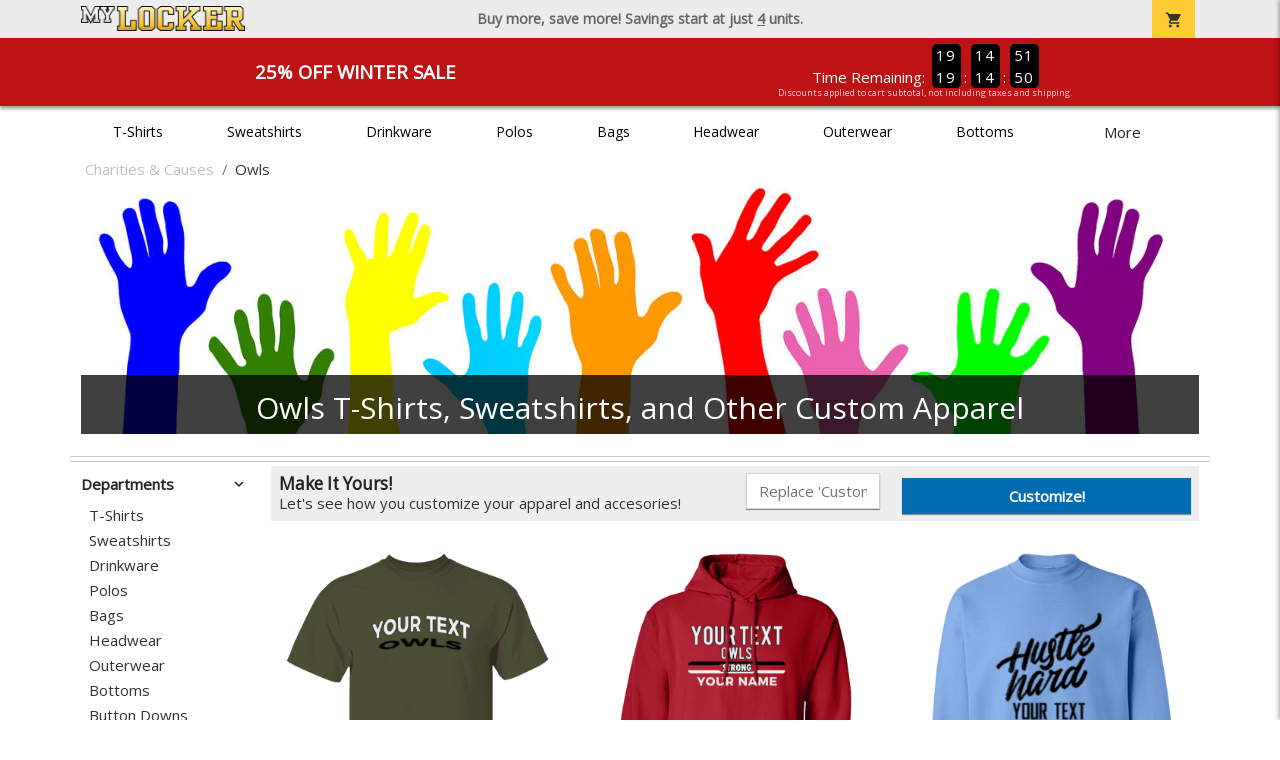

--- FILE ---
content_type: text/html; charset=utf-8
request_url: https://www.mylocker.net/charities/owls/product-17
body_size: 12700
content:
<!DOCTYPE html>
<html prefix="og: http://ogp.me/ns#">

    
<head xmlns="http://www.w3.org/1999/xhtml">
	<meta charset="utf-8">
	<meta http-equiv="X-UA-Compatible" content="IE=edge">
	<meta name="viewport" content="width=device-width, initial-scale=1, maximum-scale=1, user-scalable=no" />
	<meta name="description" content="The Official Store for MyLocker.net!" />
	<meta property="og:title" content="Owls  - MyLocker.net" />
    <meta property="og:type" content="website" />
    
	    <meta property="og:url" content="https://www.mylocker.net/charities/owls" /> 
    <meta property="og:description" />
    
        <meta property="og:image" content="https://content.bespokelabs.co/images/theme/MyLocker/favicos/android-chrome-512x512.png" />
    
        <meta name="google-site-verification" content="HatAjmQAJKkJLWO-84BDsC_QYyIy0gAx7Uj40j38qT8" />
         <meta name="msvalidate.01" content="E88417EF3813845F4913ECDD1A80DD8F" /> 
    <title>Owls  - MyLocker.net</title>
   
         <link href="//content.bespokelabs.co/images/theme/Shared/cssv2/prod/common/toppage-bs5.css?v=01202026-3" rel="stylesheet" />
			<link rel="canonical" href="https://www.mylocker.net/charities/owls" />
  <!-- favicos -->
   
    <link rel="apple-touch-icon" sizes="180x180" href="//content.bespokelabs.co/images/theme/MyLocker/favicos/apple-touch-icon.png">
<link rel="icon" type="image/png" sizes="32x32" href="//content.bespokelabs.co/images/theme/MyLocker/favicos/favicon-32x32.png">
<link rel="icon" type="image/png" sizes="16x16" href="//content.bespokelabs.co/images/theme/MyLocker/favicos/favicon-16x16.png">
<link rel="manifest" href="//content.bespokelabs.co/images/theme/MyLocker/favicos/site.webmanifest">
<link rel="mask-icon" href="//content.bespokelabs.co/images/theme/MyLocker/favicos/safari-pinned-tab.svg" color="#5bbad5">
<link rel="shortcut icon" href="//content.bespokelabs.co/images/theme/MyLocker/favicos/favicon.ico">
<meta name="msapplication-TileColor" content="#ffffff">
<meta name="msapplication-config" content="//content.bespokelabs.co/images/theme/MyLocker/favico//browserconfig.xml">
<meta name="theme-color" content="#ffffff">

     
    <script type="text/javascript">
            var categoryId = "5e1b9d59465b881714fbecdc-5e1b9d64465b881714fbed0c";
    </script>


        <style type="text/css">
            .btn-secondaction, .btn-secondaction:hover, .search-btn, .search-btn:hover, .btn-search, .btn-search:hover,
            :not(.btn-check)+.btn:hover, #thank-you :not(.btn-check)+.spirit-button:hover, .btn:first-child:hover, #thank-you .spirit-button:first-child:hover 
            { 
                background-color: #006DB0;
                color: white;
            }
            .btn-secondaction-outline, .btn-secondaction-outline:hover { 
                border-color: #006DB0;
                color: #006DB0;
            }
            a.secondary-link, .footer.dark-bg a.secondary-link { 
                color: #006DB0; 
            }
            .widget-header 
            {
                border-color: #006DB0;
            }
            #btdzn .btdzn-design-picker ul li.active { 
                outline: 2px solid #006DB0 !important;
            }
        </style>
    <!-- Global Site Tag (gtag.js) - Google Analytics -->
<script async src="https://www.googletagmanager.com/gtag/js?id=UA-3848546-4"></script>
<script>
    var gtagOptsObj = {
          cookie_flags: 'max-age=7200;secure;samesite=none;'
    };  // deache 5-16-2019 2331
      gtagOptsObj['optimize_id'] = "GTM-WDBZXP3";
  window.dataLayer = window.dataLayer || [];
  function gtag(){dataLayer.push(arguments);}
  gtag('js', new Date());

  gtag('config', 'UA-3848546-4', gtagOptsObj);
</script>
 	    <link href="https://fonts.googleapis.com/icon?family=Material+Icons|Open+Sans:400,400i,800i|Alfa+Slab+One&display=swap" rel="stylesheet"> 
               <script src="//content.bespokelabs.co/images/theme/Shared/js/prod/bs-index-prod.js?v=01072026" type="module"></script>  
</head>


<body class="MyLocker RenderCatalog">
    
	<div class="top-row">
	    <div class="container">
			<div class="row mx-0 justify-content-between align-items-center text-center">
        <div class="col text-left">
            <a href="/">
                    <img class="top-row-logo" src='//content.bespokelabs.co/images/theme/MyLocker/logo.png' />
            </a>
        </div>
		 <div class="col text-center d-md-block d-none fw-bold">
          Buy more, save more! Savings start at just <u>4</u> units.
        </div>
				<div class="col text-right">
          <a href="javascript:slideoverToggle('cart', 'Loading your cart')" class="topbar-cart">
            <i class="material-icons">shopping_cart</i>
             <div class="cart-item-count d-none" id="cart-item-count">
                <div>
                </div>
            </div>
          </a>
          <a href="#" id="mobile-navbar-toggler" type="button" data-bs-toggle="collapse" data-bs-target="#navbarSupportedContent" aria-controls="navbarSupportedContent" aria-expanded="false" aria-label="Toggle navigation" class="topbar-hamburger d-md-none navbar-toggler">
            <i class="material-icons">menu</i>
          </a>
				</div>
				
		</div>
		</div>
	</div>
	
    
	<div id="body-content">
	         <slideover so-name="cart" load-url="/cart" v-bind:right="true" v-bind:left="false" ></slideover>
	         <password-modal 
                v-bind:show="false" 
                header-text="Password?" 
                inner-text="This area requires a password to access." 
                submit-text="Submit"
	         ></password-modal>
            <promo-blast 
                promo-text="25% Off Winter Sale" 
				promo-disclaimer="Discounts applied to cart subtotal, not including taxes and shipping."
                start-timestamp="1744873199000" 
                end-timestamp="1780210799000" 
                v-bind:until-midnight="true"
                display="25% Off Winter Sale"
                color="#BD1314"
				timer="AlwaysCountdown"
                code=""
                extra-class="code-box-variant">
                <div class="promo-blast code-box-variant unloaded"></div>
            </promo-blast>
<privacy-modal></privacy-modal>

	    <div class="container" id="navbarSupportedContent">
<nav class="navbar navbar-expand-md link-bar" id="layout-nav">

    <div class="container justify-content-center">
        <div class="collapse navbar-collapse">
            <div class="desktop-nav-wrapper">
                <ul class="navbar-nav big-nav" id="layout-main-nav">
                  
                    <li class="d-sm-none navbar-search white">
                        <autocomplete></autocomplete>
                    </li>
                                    <li class="nav-item main-nav-link">
                        <a href="/charities/owls/t-shirts">T-Shirts</a>
                    </li>
                    <li class="nav-item main-nav-link">
                        <a href="/charities/owls/sweatshirts">Sweatshirts</a>
                    </li>
                    <li class="nav-item main-nav-link">
                        <a href="/charities/owls/drinkware">Drinkware</a>
                    </li>
                    <li class="nav-item main-nav-link">
                        <a href="/charities/owls/polos">Polos</a>
                    </li>
                    <li class="nav-item main-nav-link">
                        <a href="/charities/owls/bags">Bags</a>
                    </li>
                    <li class="nav-item main-nav-link">
                        <a href="/charities/owls/hats">Headwear</a>
                    </li>
                    <li class="nav-item main-nav-link">
                        <a href="/charities/owls/outerwear">Outerwear</a>
                    </li>
                    <li class="nav-item main-nav-link">
                        <a href="/charities/owls/bottoms">Bottoms</a>
                    </li>
                    <li class="nav-item main-nav-link">
                        <a href="/charities/owls/button-downs">Button Downs</a>
                    </li>
                    <li class="nav-item main-nav-link">
                        <a href="/charities/owls/home-office">Home & Office</a>
                    </li>
                    <li class="nav-item white spacer d-md-none"></li>

                    <li class="d-none nav-item">
                        <a href="/cart" class="nav-link btn action-btn">
                            <i class="material-icons">shopping_cart</i>
                            Your Cart
                            ($0.00)
                        </a>
                    </li>
                    <li class="nav-item dark d-md-none">
                        <a class="nav-link" href="/track-order">Track Order</a>
                    </li>
                    <li class="nav-item dark  d-md-none">
                        <a class="nav-link" href="/shipping">Shipping</a>
                    </li>
                    <li class="nav-item dark  d-md-none">
                        <a class="nav-link" href="/faq">FAQs</a>
                    </li>
                    <li class="nav-item dark  d-md-none">
                        <a class="nav-link" href="/contact">Contact Us</a>
                    </li>
                </ul>
                <div id="layout-nav-more" v-on:click="" class="d-none big-nav-more dropdown">
                    More
                    <div id="layout-more-dropdown-menu" class="dropdown-menu" aria-labelledby="dropdownMenuButton">
                    </div>
                </div>
            </div>
        </div>
    </div>
</nav>
</div>

	<div class="body-container  ">
	
            

<div id="catalog" class="stage">
<div class="catalog-mobile-header d-block d-md-none">
    <div class="row align-items-center">
        <div class="col-12 catalog-mobile-title text-center d-none">
Owls        </div>
            <div class="col catalog-mobile-back">
            <a href="https://www.mylocker.net/charities/owls" class="back-link">
                <i class="material-icons">arrow_back</i>
             Owls
             </a>
        </div>
        <div class="col-auto catalog-mobile-top-filter">
            <div onclick="$('#catalog-sidebar-container').toggleClass('expand')" class="filter-btn"><i class="material-icons">tune</i>Filter</div>
        </div>
    </div>   
</div>

<!-- WIDGET ROW -->
<div class='row'>
    <div class="col">
         <ol class="breadcrumb store-breadcrumbs" vocab="https://schema.org/" typeof="BreadcrumbList">

            <li class="breadcrumb-item" property="itemListElement" typeof="ListItem">
                        <a href="/charities" property="item" typeof="WebPage">
                           <span property="name">Charities &amp; Causes</span>
                    </a>
                            <meta property="position"  content="1" >
             
            </li>
            <li class="breadcrumb-item" property="itemListElement" typeof="ListItem">
                        <a href="/charities/owls" property="item" typeof="WebPage" style="pointer-events: none">
                           <span property="name">Owls</span>
                        </a>
                            <meta property="position"  content="2" >
             
            </li>
        </ol>
    </div>

<div class="homepage-header col-12 simple-test">
                    <carousel  v-bind:slides="1">
                             <slot name="header">
                                <img src="//content.bespokelabs.co/images/theme/MyLocker/images/banners/MyLocker_Hero_Charities.jpg" class="carousel-placeholder w-100" /> 
                              </slot>
                            <carousel-slide title="Owls T-Shirts, Sweatshirts, and Other Custom Apparel" button="" src="//content.bespokelabs.co/images/theme/MyLocker/images/banners/MyLocker_Hero_Charities.jpg" active="true" href="">
                                
                            </carousel-slide>
                    </carousel>
            </div>
<hr /></div>


<!-- WIDGET ROW -->
<div class='row'>
<hr /></div>


<!-- WIDGET ROW -->
<div class='row'>
<div></div></div>



<div class="row">
    <div class="col-xl-2 col-md-3">
        <div id="catalog-sidebar-container">
            <div class="browsing hide-expand" >Browsing:</div>
            <div class="categories show-expand">Categories</div>
            <div class="close-icon" onclick="$('#catalog-sidebar-container').removeClass('expand')">
                <i class="material-icons">close</i>
            </div>
            <ul class="catalog-filters catalog-page always-open" id="catalog-sidebar">
            <li class="top-level">
            </li>
                                <li class="top-level">
                        <div class="top-level-header">
                            Departments
                           <div class="filter-toggler">
                                <i class="material-icons">keyboard_arrow_right</i>
                           </div>
                        </div>
                        <ul class="sub-level">
                                <li class="">
                                    <a href="/charities/owls/t-shirts">T-Shirts</a>
                                </li>
                                <li class="">
                                    <a href="/charities/owls/sweatshirts">Sweatshirts</a>
                                </li>
                                <li class="">
                                    <a href="/charities/owls/drinkware">Drinkware</a>
                                </li>
                                <li class="">
                                    <a href="/charities/owls/polos">Polos</a>
                                </li>
                                <li class="">
                                    <a href="/charities/owls/bags">Bags</a>
                                </li>
                                <li class="">
                                    <a href="/charities/owls/hats">Headwear</a>
                                </li>
                                <li class="">
                                    <a href="/charities/owls/outerwear">Outerwear</a>
                                </li>
                                <li class="">
                                    <a href="/charities/owls/bottoms">Bottoms</a>
                                </li>
                                <li class="">
                                    <a href="/charities/owls/button-downs">Button Downs</a>
                                </li>
                                <li class="">
                                    <a href="/charities/owls/home-office">Home &amp; Office</a>
                                </li>
                        </ul>
                    </li>
                    <li class="top-level">
                        <div class="top-level-header">
                            Gender / Age
                           <div class="filter-toggler">
                                <i class="material-icons">keyboard_arrow_right</i>
                           </div>
                        </div>
                        <ul class="sub-level">
                                <li class="">
                                    <a href="/charities/owls/unisex">Unisex</a>
                                </li>
                                <li class="">
                                    <a href="/charities/owls/mens">Men</a>
                                </li>
                                <li class="">
                                    <a href="/charities/owls/womens">Women</a>
                                </li>
                                <li class="">
                                    <a href="/charities/owls/kids">Kids</a>
                                </li>
                                <li class="">
                                    <a href="/charities/owls/baby">Baby</a>
                                </li>
                        </ul>
                    </li>
                    <li class="top-level">
                        <div class="top-level-header">
                            Brand
                           <div class="filter-toggler">
                                <i class="material-icons">keyboard_arrow_right</i>
                           </div>
                        </div>
                        <ul class="sub-level">
                                <li class="">
                                    <a href="/charities/owls?filters=brand/adams">Adams</a>
                                </li>
                                <li class="">
                                    <a href="/charities/owls?filters=brand/anvil">Anvil</a>
                                </li>
                                <li class="">
                                    <a href="/charities/owls?filters=brand/augusta">Augusta</a>
                                </li>
                                <li class="">
                                    <a href="/charities/owls?filters=brand/bella-canvas">Bella + Canvas</a>
                                </li>
                                <li class="">
                                    <a href="/charities/owls?filters=brand/carhartt">Carhartt</a>
                                </li>
                                <li class="">
                                    <a href="/charities/owls?filters=brand/champion">Champion</a>
                                </li>
                                <li class="">
                                    <a href="/charities/owls?filters=brand/comfort-colors">Comfort Colors</a>
                                </li>
                                <li class="">
                                    <a href="/charities/owls?filters=brand/district">District</a>
                                </li>
                                <li class="">
                                    <a href="/charities/owls?filters=brand/eddie-bauer">Eddie Bauer</a>
                                </li>
                                <li class="">
                                    <a href="/charities/owls/gildan">Gildan</a>
                                </li>
                                <li class="">
                                    <a href="/charities/owls?filters=brand/jerzees">Jerzees</a>
                                </li>
                                <li class="">
                                    <a href="/charities/owls?filters=brand/lat">LAT</a>
                                </li>
                                <li class="">
                                    <a href="/charities/owls?filters=brand/lane-seven">Lane Seven</a>
                                </li>
                                <li class="">
                                    <a href="/charities/owls?filters=brand/next-level">Next Level</a>
                                </li>
                                <li class="">
                                    <a href="/charities/owls?filters=brand/pacific-headwear">Pacific Headwear</a>
                                </li>
                                <li class="">
                                    <a href="/charities/owls?filters=brand/port-authority">Port Authority</a>
                                </li>
                                <li class="">
                                    <a href="/charities/owls?filters=brand/rabbit-skins">Rabbit Skins</a>
                                </li>
                                <li class="">
                                    <a href="/charities/owls?filters=brand/russell">Russell</a>
                                </li>
                                <li class="">
                                    <a href="/charities/owls?filters=brand/sport-tek">Sport-Tek</a>
                                </li>
                                <li class="">
                                    <a href="/charities/owls?filters=brand/the-north-face">The North Face</a>
                                </li>
                                <li class="">
                                    <a href="/charities/owls?filters=brand/travismathew">TravisMathew</a>
                                </li>
                                <li class="">
                                    <a href="/charities/owls/under-armour">Under Armour</a>
                                </li>
                        </ul>
                    </li>
            </ul>
            <div class="btn btn-secondaction-outline" style="display: none !important;" onclick="$('#catalog-sidebar-container').addClass('expand')"><i class="material-icons">tune</i></div>
        </div>
    </div>

    <div class="col-12 col-md-9 col-xl-10">
            <product-image-core page="catalog"></product-image-core>

        <div class="catalog-items">
            <div class="row">
                <!-- Product Listing -->
                        <div class="col-12 col-sm-4">
                            <a href="/charities/owls/product-1049?color_id=12334&amp;top=Your%20Text&amp;bottom=Owls&amp;design_id=58203&amp;fc1=EEEEEE&amp;fc2=000000&amp;bc1=EEEEEE&amp;bc2=000000" data-mpId="1049-12334-58203" class="card catalog-item no-customize"  data-pId="1049" data-name="Gildan Cotton Tee" data-subcategory="" data-category="" data-color="Military Green">
                                <div class="catalog-image-box unloaded"> 
                                    <img src="//content.bespokelabs.co/images/theme/Shared/images/loading-product.png" class="w-100 placeholder" style='display: none;' />
                                <div class="card-img-top">
                                    <div style="background-image: url('//content.bespokelabs.co/DynamicImageHandler.ashx?pid=1049&amp;cid=12334&amp;ndz=1&amp;tt=Your+Text&amp;bt=Owls&amp;yt=2026&amp;did=58203&amp;cp1=EEEEEE&amp;cp2=000000')">
                                                                            </div>
                                </div> 

                                </div>
                                
                                <div class="card-body catalog-item-bottom row ">
                                     <div class="catalog-colors col-12">
                                                <div class="catalog-color" data-hex2="" data-image="//content.bespokelabs.co/images/colorselection/militarygreen.jpg')" style="background-color: #625B42">
                                                </div>
                                                <div class="catalog-color" data-hex2="" data-image="//content.bespokelabs.co/images/colorselection/red.jpg')" style="background-color: #CC0000">
                                                </div>
                                                <div class="catalog-color" data-hex2="" data-image="//content.bespokelabs.co/images/colorselection/brightgreen.jpg')" style="background-color: #4de529">
                                                </div>
                                                <div class="catalog-color" data-hex2="" data-image="//content.bespokelabs.co/images/colorselection/orange.jpg')" style="background-color: #f97110">
                                                </div>
                                                <div class="catalog-color" data-hex2="" data-image="//content.bespokelabs.co/images/colorselection/irishgreen.jpg')" style="background-color: #1EB564">
                                                </div>
                                                <div class="catalog-color" data-hex2="" data-image="//content.bespokelabs.co/images/colorselection/purple.jpg')" style="background-color: #660066">
                                                </div>
                                                <div class="catalog-color" data-hex2="" data-image="//content.bespokelabs.co/images/colorselection/maroon.jpg')" style="background-color: #660000">
                                                </div>
                                                <div class="catalog-color" data-hex2="" data-image="//content.bespokelabs.co/images/colorselection/royal.jpg')" style="background-color: #003366">
                                                </div>
                                                <div class="catalog-color" data-hex2="" data-image="//content.bespokelabs.co/images/colorselection/carolinablue.jpg')" style="background-color: #6EACDB">
                                                </div>
                                                <div class="catalog-color" data-hex2="" data-image="//content.bespokelabs.co/images/colorselection/green.jpg')" style="background-color: #1e6d13">
                                                </div>
                                                <div class="catalog-color" data-hex2="" data-image="//content.bespokelabs.co/images/colorselection/orange.jpg')" style="background-color: #FF3300">
                                                </div>
                                                <div class="catalog-color" data-hex2="" data-image="//content.bespokelabs.co/images/colorselection/safety_yellow.jpg')" style="background-color: #bbe141">
                                                </div>
                                                <div class="catalog-color" data-hex2="" data-image="//content.bespokelabs.co/images/colorselection/lime.jpg')" style="background-color: #77e02e">
                                                </div>
                                                <div class="catalog-color" data-hex2="" data-image="//content.bespokelabs.co/images/colorselection/ash.jpg')" style="background-color: #DDDFE3">
                                                </div>
                                                <div class="catalog-color" data-hex2="" data-image="//content.bespokelabs.co/images/colorselection/navy.jpg')" style="background-color: #000033">
                                                </div>
                                                <div class="catalog-color" data-hex2="" data-image="//content.bespokelabs.co/images/colorselection/yellow.jpg')" style="background-color: #f4f731">
                                                </div>
                                                <div class="catalog-color" data-hex2="" data-image="//content.bespokelabs.co/images/colorselection/cardinalred.jpg')" style="background-color: #9A3334">
                                                </div>
                                                <div class="catalog-color" data-hex2="" data-image="//content.bespokelabs.co/images/colorselection/lightpink.jpg')" style="background-color: #F2CED8">
                                                </div>
                                                <div class="catalog-color" data-hex2="" data-image="//content.bespokelabs.co/images/colorselection/lime.jpg')" style="background-color: #92DD7D">
                                                </div>
                                                <div class="catalog-color" data-hex2="" data-image="//content.bespokelabs.co/images/colorselection/gold.jpg')" style="background-color: #FFCC00">
                                                </div>
                                                <div class="catalog-color" data-hex2="" data-image="//content.bespokelabs.co/images/colorselection/darkheather.jpg')" style="background-color: #40464F">
                                                </div>
                                                <div class="catalog-color" data-hex2="" data-image="//content.bespokelabs.co/images/colorselection/sand.jpg')" style="background-color: #D2B5AD">
                                                </div>
                                                <div class="catalog-color" data-hex2="" data-image="//content.bespokelabs.co/images/colorselection/heliconia.jpg')" style="background-color: #F34A80">
                                                </div>
                                                <div class="catalog-color" data-hex2="" data-image="//content.bespokelabs.co/images/colorselection/forestgreen.jpg')" style="background-color: #0D4C2E">
                                                </div>
                                                <div class="catalog-color" data-hex2="" data-image="//content.bespokelabs.co/images/colorselection/burgandy.jpg')" style="background-color: #76052d">
                                                </div>
                                                <div class="catalog-color" data-hex2="" data-image="//content.bespokelabs.co/images/colorselection/sportgrey.jpg')" style="background-color: #BFBFC6">
                                                </div>
                                                <div class="catalog-color" data-hex2="" data-image="//content.bespokelabs.co/images/colorselection/texasorange.jpg')" style="background-color: #B85F20">
                                                </div>
                                                <div class="catalog-color" data-hex2="" data-image="//content.bespokelabs.co/images/colorselection/old gold.jpg')" style="background-color: #D6B80C">
                                                </div>
                                                <div class="catalog-color" data-hex2="" data-image="//content.bespokelabs.co/images/colorselection/coffeebean.jpg')" style="background-color: #352A24">
                                                </div>
                                                <div class="catalog-color" data-hex2="" data-image="//content.bespokelabs.co/images/colorselection/lightblue.jpg')" style="background-color: #91B8E1">
                                                </div>
                                                <div class="catalog-color" data-hex2="" data-image="//content.bespokelabs.co/images/colorselection/black.jpg')" style="background-color: #000000">
                                                </div>
                                                <div class="catalog-color" data-hex2="" data-image="//content.bespokelabs.co/images/colorselection/white.jpg')" style="background-color: #FFFFFF">
                                                </div>
                                                <div class="catalog-color" data-hex2="" data-image="//content.bespokelabs.co/images/colorselection/natural.jpg')" style="background-color: #DCD2C9">
                                                </div>
                                        <div class="color-count">33</div>
                                    </div>
                                    <div class="catalog-item-name col-12 text-left"><span>Gildan Cotton Tee</span></div>
                                    <div class="catalog-item-price col-12 text-left">
                                        	<span class="struck">$17.95</span>
                                        	<span class="discount">$13.46</span>
                                    </div>
                                </div>
                            </a>
                        </div>
                        <div class="col-12 col-sm-4">
                            <a href="/charities/owls/product-541?color_id=4764&amp;top=Your%20Text&amp;bottom=Owls&amp;design_id=75969&amp;fc1=EEEEEE&amp;fc2=000000&amp;bc1=EEEEEE&amp;bc2=000000" data-mpId="541-4764-75969" class="card catalog-item no-customize"  data-pId="541" data-name="Gildan Adult Hoodie" data-subcategory="" data-category="" data-color="Red">
                                <div class="catalog-image-box unloaded"> 
                                    <img src="//content.bespokelabs.co/images/theme/Shared/images/loading-product.png" class="w-100 placeholder" style='display: none;' />
                                <div class="card-img-top">
                                    <div style="background-image: url('//content.bespokelabs.co/DynamicImageHandler.ashx?pid=541&amp;cid=4764&amp;ndz=1&amp;tt=Your+Text&amp;bt=Owls&amp;yt=2026&amp;did=75969&amp;cp1=EEEEEE&amp;cp2=000000')">
                                                                            </div>
                                </div> 

                                </div>
                                
                                <div class="card-body catalog-item-bottom row ">
                                     <div class="catalog-colors col-12">
                                                <div class="catalog-color" data-hex2="" data-image="//content.bespokelabs.co/images/colorselection/red.jpg')" style="background-color: #CC0000">
                                                </div>
                                                <div class="catalog-color" data-hex2="" data-image="//content.bespokelabs.co/images/colorselection/lightpink.jpg')" style="background-color: #F2CED8">
                                                </div>
                                                <div class="catalog-color" data-hex2="" data-image="//content.bespokelabs.co/images/colorselection/gold.jpg')" style="background-color: #FFCC00">
                                                </div>
                                                <div class="catalog-color" data-hex2="" data-image="//content.bespokelabs.co/images/colorselection/navy.jpg')" style="background-color: #000033">
                                                </div>
                                                <div class="catalog-color" data-hex2="" data-image="//content.bespokelabs.co/images/colorselection/carolinablue.jpg')" style="background-color: #6EACDB">
                                                </div>
                                                <div class="catalog-color" data-hex2="" data-image="//content.bespokelabs.co/images/colorselection/militarygreen.jpg')" style="background-color: #625B42">
                                                </div>
                                                <div class="catalog-color" data-hex2="" data-image="//content.bespokelabs.co/images/colorselection/maroon.jpg')" style="background-color: #660000">
                                                </div>
                                                <div class="catalog-color" data-hex2="" data-image="//content.bespokelabs.co/images/colorselection/safety_orange.jpg')" style="background-color: #f97110">
                                                </div>
                                                <div class="catalog-color" data-hex2="" data-image="//content.bespokelabs.co/images/colorselection/heliconia.jpg')" style="background-color: #F34A80">
                                                </div>
                                                <div class="catalog-color" data-hex2="" data-image="//content.bespokelabs.co/images/colorselection/safety_yellow.jpg')" style="background-color: #bbe141">
                                                </div>
                                                <div class="catalog-color" data-hex2="" data-image="//content.bespokelabs.co/images/colorselection/orange.jpg')" style="background-color: #FF3300">
                                                </div>
                                                <div class="catalog-color" data-hex2="" data-image="//content.bespokelabs.co/images/colorselection/lightblue.jpg')" style="background-color: #91B8E1">
                                                </div>
                                                <div class="catalog-color" data-hex2="" data-image="//content.bespokelabs.co/images/colorselection/ash.jpg')" style="background-color: #DDDFE3">
                                                </div>
                                                <div class="catalog-color" data-hex2="" data-image="//content.bespokelabs.co/images/colorselection/irishgreen.jpg')" style="background-color: #1EB564">
                                                </div>
                                                <div class="catalog-color" data-hex2="" data-image="//content.bespokelabs.co/images/colorselection/gray.jpg')" style="background-color: #BFBFC6">
                                                </div>
                                                <div class="catalog-color" data-hex2="" data-image="//content.bespokelabs.co/images/colorselection/darkchocolate.jpg')" style="background-color: #352A24">
                                                </div>
                                                <div class="catalog-color" data-hex2="" data-image="//content.bespokelabs.co/images/colorselection/royal.jpg')" style="background-color: #003366">
                                                </div>
                                                <div class="catalog-color" data-hex2="" data-image="//content.bespokelabs.co/images/colorselection/purple.jpg')" style="background-color: #660066">
                                                </div>
                                                <div class="catalog-color" data-hex2="" data-image="//content.bespokelabs.co/images/colorselection/white.jpg')" style="background-color: #FFFFFF">
                                                </div>
                                                <div class="catalog-color" data-hex2="" data-image="//content.bespokelabs.co/images/colorselection/black.jpg')" style="background-color: #000000">
                                                </div>
                                                <div class="catalog-color" data-hex2="" data-image="//content.bespokelabs.co/images/colorselection/sand.jpg')" style="background-color: #D2B5AD">
                                                </div>
                                                <div class="catalog-color" data-hex2="" data-image="//content.bespokelabs.co/images/colorselection/darkheather.jpg')" style="background-color: #40464F">
                                                </div>
                                                <div class="catalog-color" data-hex2="" data-image="//content.bespokelabs.co/images/colorselection/forestgreen.jpg')" style="background-color: #1B231A">
                                                </div>
                                        <div class="color-count">23</div>
                                    </div>
                                    <div class="catalog-item-name col-12 text-left"><span>Gildan Adult Hoodie</span></div>
                                    <div class="catalog-item-price col-12 text-left">
                                        	<span class="struck">$33.95</span>
                                        	<span class="discount">$25.46</span>
                                    </div>
                                </div>
                            </a>
                        </div>
                        <div class="col-12 col-sm-4">
                            <a href="/charities/owls/product-564?color_id=4998&amp;top=Your%20Text&amp;bottom=Owls&amp;design_id=76147&amp;fc1=000000&amp;fc2=EEEEEE&amp;bc1=000000&amp;bc2=EEEEEE" data-mpId="564-4998-76147" class="card catalog-item no-customize"  data-pId="564" data-name="Gildan Adult Crewneck Sweatshirt" data-subcategory="" data-category="" data-color="Carolina Blue">
                                <div class="catalog-image-box unloaded"> 
                                    <img src="//content.bespokelabs.co/images/theme/Shared/images/loading-product.png" class="w-100 placeholder" style='display: none;' />
                                <div class="card-img-top">
                                    <div style="background-image: url('//content.bespokelabs.co/DynamicImageHandler.ashx?pid=564&amp;cid=4998&amp;ndz=1&amp;tt=Your+Text&amp;bt=Owls&amp;yt=2026&amp;did=76147&amp;cp1=000000&amp;cp2=EEEEEE')">
                                                                            </div>
                                </div> 

                                </div>
                                
                                <div class="card-body catalog-item-bottom row ">
                                     <div class="catalog-colors col-12">
                                                <div class="catalog-color" data-hex2="" data-image="//content.bespokelabs.co/images/colorselection/carolinablue.jpg')" style="background-color: #6EACDB">
                                                </div>
                                                <div class="catalog-color" data-hex2="" data-image="//content.bespokelabs.co/images/colorselection/purple.jpg')" style="background-color: #660066">
                                                </div>
                                                <div class="catalog-color" data-hex2="" data-image="//content.bespokelabs.co/images/colorselection/navy.jpg')" style="background-color: #000033">
                                                </div>
                                                <div class="catalog-color" data-hex2="" data-image="//content.bespokelabs.co/images/colorselection/lightblue.jpg')" style="background-color: #91B8E1">
                                                </div>
                                                <div class="catalog-color" data-hex2="" data-image="//content.bespokelabs.co/images/colorselection/maroon.jpg')" style="background-color: #660000">
                                                </div>
                                                <div class="catalog-color" data-hex2="" data-image="//content.bespokelabs.co/images/colorselection/athleticgold.jpg')" style="background-color: #FFCC00">
                                                </div>
                                                <div class="catalog-color" data-hex2="" data-image="//content.bespokelabs.co/images/colorselection/safety_yellow.jpg')" style="background-color: #bbe141">
                                                </div>
                                                <div class="catalog-color" data-hex2="" data-image="//content.bespokelabs.co/images/colorselection/red.jpg')" style="background-color: #CC0000">
                                                </div>
                                                <div class="catalog-color" data-hex2="" data-image="//content.bespokelabs.co/images/colorselection/orange.jpg')" style="background-color: #FF3300">
                                                </div>
                                                <div class="catalog-color" data-hex2="" data-image="//content.bespokelabs.co/images/colorselection/lightpink.jpg')" style="background-color: #F2CED8">
                                                </div>
                                                <div class="catalog-color" data-hex2="" data-image="//content.bespokelabs.co/images/colorselection/heliconia.jpg')" style="background-color: #F34A80">
                                                </div>
                                                <div class="catalog-color" data-hex2="" data-image="//content.bespokelabs.co/images/colorselection/darkchocolate.jpg')" style="background-color: #352A24">
                                                </div>
                                                <div class="catalog-color" data-hex2="" data-image="//content.bespokelabs.co/images/colorselection/royal.jpg')" style="background-color: #003366">
                                                </div>
                                                <div class="catalog-color" data-hex2="" data-image="//content.bespokelabs.co/images/colorselection/irishgreen.jpg')" style="background-color: #1EB564">
                                                </div>
                                                <div class="catalog-color" data-hex2="" data-image="//content.bespokelabs.co/images/colorselection/sand.jpg')" style="background-color: #D2B5AD">
                                                </div>
                                                <div class="catalog-color" data-hex2="" data-image="//content.bespokelabs.co/images/colorselection/safety_orange.jpg')" style="background-color: #f97110">
                                                </div>
                                                <div class="catalog-color" data-hex2="" data-image="//content.bespokelabs.co/images/colorselection/militarygreen.jpg')" style="background-color: #625B42">
                                                </div>
                                                <div class="catalog-color" data-hex2="" data-image="//content.bespokelabs.co/images/colorselection/forestgreen.jpg')" style="background-color: #1B231A">
                                                </div>
                                                <div class="catalog-color" data-hex2="" data-image="//content.bespokelabs.co/images/colorselection/gray.jpg')" style="background-color: #BFBFC6">
                                                </div>
                                                <div class="catalog-color" data-hex2="" data-image="//content.bespokelabs.co/images/colorselection/ash.jpg')" style="background-color: #DDDFE3">
                                                </div>
                                                <div class="catalog-color" data-hex2="" data-image="//content.bespokelabs.co/images/colorselection/black.jpg')" style="background-color: #000000">
                                                </div>
                                                <div class="catalog-color" data-hex2="" data-image="//content.bespokelabs.co/images/colorselection/darkheather.jpg')" style="background-color: #40464F">
                                                </div>
                                                <div class="catalog-color" data-hex2="" data-image="//content.bespokelabs.co/images/colorselection/white.jpg')" style="background-color: #FFFFFF">
                                                </div>
                                        <div class="color-count">23</div>
                                    </div>
                                    <div class="catalog-item-name col-12 text-left"><span>Gildan Adult Crewneck Sweatshirt</span></div>
                                    <div class="catalog-item-price col-12 text-left">
                                        	<span class="struck">$29.95</span>
                                        	<span class="discount">$22.46</span>
                                    </div>
                                </div>
                            </a>
                        </div>
                        <div class="col-12 col-sm-4">
                            <a href="/charities/owls/product-59?color_id=5072&amp;top=Your%20Text&amp;bottom=Owls&amp;design_id=10141&amp;fc1=000000&amp;fc2=EEEEEE&amp;bc1=000000&amp;bc2=EEEEEE" data-mpId="59-5072-10141" class="card catalog-item no-customize"  data-pId="59" data-name="Gildan Kids Hoodie" data-subcategory="" data-category="" data-color="Orange">
                                <div class="catalog-image-box unloaded"> 
                                    <img src="//content.bespokelabs.co/images/theme/Shared/images/loading-product.png" class="w-100 placeholder" style='display: none;' />
                                <div class="card-img-top">
                                    <div style="background-image: url('//content.bespokelabs.co/DynamicImageHandler.ashx?pid=59&amp;cid=5072&amp;ndz=1&amp;tt=Your+Text&amp;bt=Owls&amp;yt=2026&amp;did=10141&amp;cp1=000000&amp;cp2=EEEEEE')">
                                                                            </div>
                                </div> 

                                </div>
                                
                                <div class="card-body catalog-item-bottom row ">
                                     <div class="catalog-colors col-12">
                                                <div class="catalog-color" data-hex2="" data-image="//content.bespokelabs.co/images/colorselection/orange.jpg')" style="background-color: #FF3300">
                                                </div>
                                                <div class="catalog-color" data-hex2="" data-image="//content.bespokelabs.co/images/colorselection/lightpink.jpg')" style="background-color: #F2CED8">
                                                </div>
                                                <div class="catalog-color" data-hex2="" data-image="//content.bespokelabs.co/images/colorselection/maroon.jpg')" style="background-color: #660000">
                                                </div>
                                                <div class="catalog-color" data-hex2="" data-image="//content.bespokelabs.co/images/colorselection/navy.jpg')" style="background-color: #000033">
                                                </div>
                                                <div class="catalog-color" data-hex2="" data-image="//content.bespokelabs.co/images/colorselection/purple.jpg')" style="background-color: #660066">
                                                </div>
                                                <div class="catalog-color" data-hex2="" data-image="//content.bespokelabs.co/images/colorselection/royal.jpg')" style="background-color: #003366">
                                                </div>
                                                <div class="catalog-color" data-hex2="" data-image="//content.bespokelabs.co/images/colorselection/black.jpg')" style="background-color: #000000">
                                                </div>
                                                <div class="catalog-color" data-hex2="" data-image="//content.bespokelabs.co/images/colorselection/gold.jpg')" style="background-color: #FFCC00">
                                                </div>
                                                <div class="catalog-color" data-hex2="" data-image="//content.bespokelabs.co/images/colorselection/red.jpg')" style="background-color: #CC0000">
                                                </div>
                                                <div class="catalog-color" data-hex2="" data-image="//content.bespokelabs.co/images/colorselection/columbia_blue.jpg')" style="background-color: #6EACDB">
                                                </div>
                                                <div class="catalog-color" data-hex2="" data-image="//content.bespokelabs.co/images/colorselection/irishgreen.jpg')" style="background-color: #1EB564">
                                                </div>
                                                <div class="catalog-color" data-hex2="" data-image="//content.bespokelabs.co/images/colorselection/heliconia.jpg')" style="background-color: #F34A80">
                                                </div>
                                                <div class="catalog-color" data-hex2="" data-image="//content.bespokelabs.co/images/colorselection/sportgrey.jpg')" style="background-color: #BFBFC6">
                                                </div>
                                                <div class="catalog-color" data-hex2="" data-image="//content.bespokelabs.co/images/colorselection/darkheather.jpg')" style="background-color: #40464F">
                                                </div>
                                                <div class="catalog-color" data-hex2="" data-image="//content.bespokelabs.co/images/colorselection/forestgreen.jpg')" style="background-color: #1B231A">
                                                </div>
                                                <div class="catalog-color" data-hex2="" data-image="//content.bespokelabs.co/images/colorselection/white.jpg')" style="background-color: #FFFFFF">
                                                </div>
                                        <div class="color-count">16</div>
                                    </div>
                                    <div class="catalog-item-name col-12 text-left"><span>Gildan Kids Hoodie</span></div>
                                    <div class="catalog-item-price col-12 text-left">
                                        	<span class="struck">$33.95</span>
                                        	<span class="discount">$25.46</span>
                                    </div>
                                </div>
                            </a>
                        </div>
                        <div class="col-12 col-sm-4">
                            <a href="/charities/owls/product-1050?color_id=9984&amp;top=Your%20Text&amp;bottom=Owls&amp;design_id=76222&amp;fc1=EEEEEE&amp;fc2=000000&amp;bc1=EEEEEE&amp;bc2=000000" data-mpId="1050-9984-76222" class="card catalog-item no-customize"  data-pId="1050" data-name="Gildan Kids Cotton Tee" data-subcategory="" data-category="" data-color="Irish Green">
                                <div class="catalog-image-box unloaded"> 
                                    <img src="//content.bespokelabs.co/images/theme/Shared/images/loading-product.png" class="w-100 placeholder" style='display: none;' />
                                <div class="card-img-top">
                                    <div style="background-image: url('//content.bespokelabs.co/DynamicImageHandler.ashx?pid=1050&amp;cid=9984&amp;ndz=1&amp;tt=Your+Text&amp;bt=Owls&amp;yt=2026&amp;did=76222&amp;cp1=EEEEEE&amp;cp2=000000')">
                                                                            </div>
                                </div> 

                                </div>
                                
                                <div class="card-body catalog-item-bottom row ">
                                     <div class="catalog-colors col-12">
                                                <div class="catalog-color" data-hex2="" data-image="//content.bespokelabs.co/images/colorselection/irishgreen.jpg')" style="background-color: #1EB564">
                                                </div>
                                                <div class="catalog-color" data-hex2="" data-image="//content.bespokelabs.co/images/colorselection/red.jpg')" style="background-color: #CC0000">
                                                </div>
                                                <div class="catalog-color" data-hex2="" data-image="//content.bespokelabs.co/images/colorselection/heliconia.jpg')" style="background-color: #F34A80">
                                                </div>
                                                <div class="catalog-color" data-hex2="" data-image="//content.bespokelabs.co/images/colorselection/gold.jpg')" style="background-color: #FFCC00">
                                                </div>
                                                <div class="catalog-color" data-hex2="" data-image="//content.bespokelabs.co/images/colorselection/purple.jpg')" style="background-color: #660066">
                                                </div>
                                                <div class="catalog-color" data-hex2="" data-image="//content.bespokelabs.co/images/colorselection/navy.jpg')" style="background-color: #000033">
                                                </div>
                                                <div class="catalog-color" data-hex2="" data-image="//content.bespokelabs.co/images/colorselection/lime.jpg')" style="background-color: #92DD7D">
                                                </div>
                                                <div class="catalog-color" data-hex2="" data-image="//content.bespokelabs.co/images/colorselection/maroon.jpg')" style="background-color: #660000">
                                                </div>
                                                <div class="catalog-color" data-hex2="" data-image="//content.bespokelabs.co/images/colorselection/white.jpg')" style="background-color: #FFFFFF">
                                                </div>
                                                <div class="catalog-color" data-hex2="" data-image="//content.bespokelabs.co/images/colorselection/carolinablue.jpg')" style="background-color: #6EACDB">
                                                </div>
                                                <div class="catalog-color" data-hex2="" data-image="//content.bespokelabs.co/images/colorselection/orange.jpg')" style="background-color: #FF3300">
                                                </div>
                                                <div class="catalog-color" data-hex2="" data-image="//content.bespokelabs.co/images/colorselection/forestgreen.jpg')" style="background-color: #0D4C2E">
                                                </div>
                                                <div class="catalog-color" data-hex2="" data-image="//content.bespokelabs.co/images/colorselection/darkheather.jpg')" style="background-color: #40464F">
                                                </div>
                                                <div class="catalog-color" data-hex2="" data-image="//content.bespokelabs.co/images/colorselection/lightblue.jpg')" style="background-color: #91B8E1">
                                                </div>
                                                <div class="catalog-color" data-hex2="" data-image="//content.bespokelabs.co/images/colorselection/cardinalred.jpg')" style="background-color: #9A3334">
                                                </div>
                                                <div class="catalog-color" data-hex2="" data-image="//content.bespokelabs.co/images/colorselection/royal.jpg')" style="background-color: #003366">
                                                </div>
                                                <div class="catalog-color" data-hex2="" data-image="//content.bespokelabs.co/images/colorselection/lightpink.jpg')" style="background-color: #F2CED8">
                                                </div>
                                                <div class="catalog-color" data-hex2="" data-image="//content.bespokelabs.co/images/colorselection/sportgrey.jpg')" style="background-color: #BFBFC6">
                                                </div>
                                                <div class="catalog-color" data-hex2="" data-image="//content.bespokelabs.co/images/colorselection/ash.jpg')" style="background-color: #DDDFE3">
                                                </div>
                                                <div class="catalog-color" data-hex2="" data-image="//content.bespokelabs.co/images/colorselection/black.jpg')" style="background-color: #000000">
                                                </div>
                                        <div class="color-count">20</div>
                                    </div>
                                    <div class="catalog-item-name col-12 text-left"><span>Gildan Kids Cotton Tee</span></div>
                                    <div class="catalog-item-price col-12 text-left">
                                        	<span class="struck">$17.95</span>
                                        	<span class="discount">$13.46</span>
                                    </div>
                                </div>
                            </a>
                        </div>
                        <div class="col-12 col-sm-4">
                            <a href="/charities/owls/product-1062?color_id=10146&amp;top=Your%20Text&amp;bottom=Owls&amp;design_id=668&amp;fc1=000000&amp;fc2=EEEEEE&amp;bc1=000000&amp;bc2=EEEEEE" data-mpId="1062-10146-668" class="card catalog-item no-customize"  data-pId="1062" data-name="Gildan Adult Long Sleeve Tee" data-subcategory="" data-category="" data-color="Carolina Blue">
                                <div class="catalog-image-box unloaded"> 
                                    <img src="//content.bespokelabs.co/images/theme/Shared/images/loading-product.png" class="w-100 placeholder" style='display: none;' />
                                <div class="card-img-top">
                                    <div style="background-image: url('//content.bespokelabs.co/DynamicImageHandler.ashx?pid=1062&amp;cid=10146&amp;ndz=1&amp;tt=Your+Text&amp;bt=Owls&amp;yt=2026&amp;did=668&amp;cp1=000000&amp;cp2=EEEEEE')">
                                                                            </div>
                                </div> 

                                </div>
                                
                                <div class="card-body catalog-item-bottom row ">
                                     <div class="catalog-colors col-12">
                                                <div class="catalog-color" data-hex2="" data-image="//content.bespokelabs.co/images/colorselection/carolinablue.jpg')" style="background-color: #6EACDB">
                                                </div>
                                                <div class="catalog-color" data-hex2="" data-image="//content.bespokelabs.co/images/colorselection/lightblue.jpg')" style="background-color: #91B8E1">
                                                </div>
                                                <div class="catalog-color" data-hex2="" data-image="//content.bespokelabs.co/images/colorselection/royal.jpg')" style="background-color: #003366">
                                                </div>
                                                <div class="catalog-color" data-hex2="" data-image="//content.bespokelabs.co/images/colorselection/navy.jpg')" style="background-color: #000033">
                                                </div>
                                                <div class="catalog-color" data-hex2="" data-image="//content.bespokelabs.co/images/colorselection/safety_yellow.jpg')" style="background-color: #bbe141">
                                                </div>
                                                <div class="catalog-color" data-hex2="" data-image="//content.bespokelabs.co/images/colorselection/orange.jpg')" style="background-color: #FF3300">
                                                </div>
                                                <div class="catalog-color" data-hex2="" data-image="//content.bespokelabs.co/images/colorselection/safety_orange.jpg')" style="background-color: #f97110">
                                                </div>
                                                <div class="catalog-color" data-hex2="" data-image="//content.bespokelabs.co/images/colorselection/red.jpg')" style="background-color: #CC0000">
                                                </div>
                                                <div class="catalog-color" data-hex2="" data-image="//content.bespokelabs.co/images/colorselection/gold.jpg')" style="background-color: #FFCC00">
                                                </div>
                                                <div class="catalog-color" data-hex2="" data-image="//content.bespokelabs.co/images/colorselection/purple.jpg')" style="background-color: #660066">
                                                </div>
                                                <div class="catalog-color" data-hex2="" data-image="//content.bespokelabs.co/images/colorselection/irishgreen.jpg')" style="background-color: #1EB564">
                                                </div>
                                                <div class="catalog-color" data-hex2="" data-image="//content.bespokelabs.co/images/colorselection/lightpink.jpg')" style="background-color: #F2CED8">
                                                </div>
                                                <div class="catalog-color" data-hex2="" data-image="//content.bespokelabs.co/images/colorselection/ash.jpg')" style="background-color: #DDDFE3">
                                                </div>
                                                <div class="catalog-color" data-hex2="" data-image="//content.bespokelabs.co/images/colorselection/maroon.jpg')" style="background-color: #660000">
                                                </div>
                                                <div class="catalog-color" data-hex2="" data-image="//content.bespokelabs.co/images/colorselection/white.jpg')" style="background-color: #FFFFFF">
                                                </div>
                                                <div class="catalog-color" data-hex2="" data-image="//content.bespokelabs.co/images/colorselection/forestgreen.jpg')" style="background-color: #1B231A">
                                                </div>
                                                <div class="catalog-color" data-hex2="" data-image="//content.bespokelabs.co/images/colorselection/darkheather.jpg')" style="background-color: #40464F">
                                                </div>
                                                <div class="catalog-color" data-hex2="" data-image="//content.bespokelabs.co/images/colorselection/black.jpg')" style="background-color: #000000">
                                                </div>
                                                <div class="catalog-color" data-hex2="" data-image="//content.bespokelabs.co/images/colorselection/sportgrey.jpg')" style="background-color: #BFBFC6">
                                                </div>
                                        <div class="color-count">19</div>
                                    </div>
                                    <div class="catalog-item-name col-12 text-left"><span>Gildan Adult Long Sleeve Tee</span></div>
                                    <div class="catalog-item-price col-12 text-left">
                                        	<span class="struck">$24.95</span>
                                        	<span class="discount">$18.71</span>
                                    </div>
                                </div>
                            </a>
                        </div>
                        <div class="col-12 col-sm-4">
                            <a href="/charities/owls/product-1545?color_id=16220&amp;top=Your%20Text&amp;bottom=Owls&amp;design_id=76219&amp;fc1=EEEEEE&amp;fc2=000000&amp;bc1=EEEEEE&amp;bc2=000000" data-mpId="1545-16220-76219" class="card catalog-item no-customize"  data-pId="1545" data-name="Lane Seven Unisex Premium Hoodie" data-subcategory="" data-category="" data-color="True Royal">
                                <div class="catalog-image-box unloaded"> 
                                    <img src="//content.bespokelabs.co/images/theme/Shared/images/loading-product.png" class="w-100 placeholder" style='display: none;' />
                                <div class="card-img-top">
                                    <div style="background-image: url('//content.bespokelabs.co/DynamicImageHandler.ashx?pid=1545&amp;cid=16220&amp;ndz=1&amp;tt=Your+Text&amp;bt=Owls&amp;yt=2026&amp;did=76219&amp;cp1=EEEEEE&amp;cp2=000000')">
                                                                            </div>
                                </div> 

                                </div>
                                
                                <div class="card-body catalog-item-bottom row ">
                                     <div class="catalog-colors col-12">
                                                <div class="catalog-color" data-hex2="" data-image="//content.bespokelabs.co/images/colorselection/trueroyal.jpg')" style="background-color: #003366">
                                                </div>
                                                <div class="catalog-color" data-hex2="" data-image="//content.bespokelabs.co/images/colorselection/red.jpg')" style="background-color: #CC0000">
                                                </div>
                                                <div class="catalog-color" data-hex2="" data-image="//content.bespokelabs.co/images/colorselection/black.jpg')" style="background-color: #000000">
                                                </div>
                                                <div class="catalog-color" data-hex2="" data-image="//content.bespokelabs.co/images/colorselection/charcoalgrey.jpg')" style="background-color: #646769">
                                                </div>
                                                <div class="catalog-color" data-hex2="" data-image="//content.bespokelabs.co/images/colorselection/navy.jpg')" style="background-color: #000033">
                                                </div>
                                                <div class="catalog-color" data-hex2="" data-image="//content.bespokelabs.co/images/colorselection/wheat.jpg')" style="background-color: #dedccd">
                                                </div>
                                                <div class="catalog-color" data-hex2="" data-image="//content.bespokelabs.co/images/colorselection/sandstone.jpg')" style="background-color: #e7e0d6">
                                                </div>
                                                <div class="catalog-color" data-hex2="" data-image="//content.bespokelabs.co/images/colorselection/heatherednickel.jpg')" style="background-color: #b3b6b7">
                                                </div>
                                                <div class="catalog-color" data-hex2="" data-image="//content.bespokelabs.co/images/colorselection/white.jpg')" style="background-color: #FFFFFF">
                                                </div>
                                        <div class="color-count">9</div>
                                    </div>
                                    <div class="catalog-item-name col-12 text-left"><span>Lane Seven Unisex Premium Hoodie</span></div>
                                    <div class="catalog-item-price col-12 text-left">
                                        	<span class="struck">$35.95</span>
                                        	<span class="discount">$26.96</span>
                                    </div>
                                </div>
                            </a>
                        </div>
                        <div class="col-12 col-sm-4">
                            <a href="/charities/owls/product-1375?color_id=14184&amp;top=Your%20Text&amp;bottom=Owls&amp;design_id=79333&amp;fc1=EEEEEE&amp;fc2=000000&amp;bc1=EEEEEE&amp;bc2=000000" data-mpId="1375-14184-79333" class="card catalog-item no-customize"  data-pId="1375" data-name="Gildan Adult Full Zip Hoodie" data-subcategory="" data-category="" data-color="Irish Green">
                                <div class="catalog-image-box unloaded"> 
                                    <img src="//content.bespokelabs.co/images/theme/Shared/images/loading-product.png" class="w-100 placeholder" style='display: none;' />
                                <div class="card-img-top">
                                    <div style="background-image: url('//content.bespokelabs.co/DynamicImageHandler.ashx?pid=1375&amp;cid=14184&amp;ndz=1&amp;tt=Your+Text&amp;bt=Owls&amp;yt=2026&amp;did=79333&amp;cp1=EEEEEE&amp;cp2=000000')">
                                                                            </div>
                                </div> 

                                </div>
                                
                                <div class="card-body catalog-item-bottom row ">
                                     <div class="catalog-colors col-12">
                                                <div class="catalog-color" data-hex2="" data-image="//content.bespokelabs.co/images/colorselection/kelly.jpg')" style="background-color: #1EB564">
                                                </div>
                                                <div class="catalog-color" data-hex2="" data-image="//content.bespokelabs.co/images/colorselection/purple.jpg')" style="background-color: #660066">
                                                </div>
                                                <div class="catalog-color" data-hex2="" data-image="//content.bespokelabs.co/images/colorselection/forestgreen.jpg')" style="background-color: #1B231A">
                                                </div>
                                                <div class="catalog-color" data-hex2="" data-image="//content.bespokelabs.co/images/colorselection/maroon.jpg')" style="background-color: #660000">
                                                </div>
                                                <div class="catalog-color" data-hex2="" data-image="//content.bespokelabs.co/images/colorselection/navy.jpg')" style="background-color: #000033">
                                                </div>
                                                <div class="catalog-color" data-hex2="" data-image="//content.bespokelabs.co/images/colorselection/red.jpg')" style="background-color: #CC0000">
                                                </div>
                                                <div class="catalog-color" data-hex2="" data-image="//content.bespokelabs.co/images/colorselection/carolinablue.jpg')" style="background-color: #6EACDB">
                                                </div>
                                                <div class="catalog-color" data-hex2="" data-image="//content.bespokelabs.co/images/colorselection/neonorange.jpg')" style="background-color: #f97110">
                                                </div>
                                                <div class="catalog-color" data-hex2="" data-image="//content.bespokelabs.co/images/colorselection/royal.jpg')" style="background-color: #003366">
                                                </div>
                                                <div class="catalog-color" data-hex2="" data-image="//content.bespokelabs.co/images/colorselection/white.jpg')" style="background-color: #FFFFFF">
                                                </div>
                                                <div class="catalog-color" data-hex2="" data-image="//content.bespokelabs.co/images/colorselection/black.jpg')" style="background-color: #000000">
                                                </div>
                                                <div class="catalog-color" data-hex2="" data-image="//content.bespokelabs.co/images/colorselection/sportgrey.jpg')" style="background-color: #BFBFC6">
                                                </div>
                                                <div class="catalog-color" data-hex2="" data-image="//content.bespokelabs.co/images/colorselection/darkheather.jpg')" style="background-color: #40464F">
                                                </div>
                                        <div class="color-count">13</div>
                                    </div>
                                    <div class="catalog-item-name col-12 text-left"><span>Gildan Adult Full Zip Hoodie</span></div>
                                    <div class="catalog-item-price col-12 text-left">
                                        	<span class="struck">$41.95</span>
                                        	<span class="discount">$31.46</span>
                                    </div>
                                </div>
                            </a>
                        </div>
                        <div class="col-12 col-sm-4">
                            <a href="/charities/owls/product-952?color_id=15151&amp;top=Your%20Text&amp;bottom=Owls&amp;design_id=76162&amp;fc1=000000&amp;fc2=EEEEEE&amp;bc1=000000&amp;bc2=EEEEEE" data-mpId="952-15151-76162" class="card catalog-item no-customize"  data-pId="952" data-name="Bella+Canvas Adult Short Sleeve Tee" data-subcategory="" data-category="" data-color="Heather Mauve">
                                <div class="catalog-image-box unloaded"> 
                                    <img src="//content.bespokelabs.co/images/theme/Shared/images/loading-product.png" class="w-100 placeholder" style='display: none;' />
                                <div class="card-img-top">
                                    <div style="background-image: url('//content.bespokelabs.co/DynamicImageHandler.ashx?pid=952&amp;cid=15151&amp;ndz=1&amp;tt=Your+Text&amp;bt=Owls&amp;yt=2026&amp;did=76162&amp;cp1=000000&amp;cp2=EEEEEE')">
                                                                            </div>
                                </div> 

                                </div>
                                
                                <div class="card-body catalog-item-bottom row ">
                                     <div class="catalog-colors col-12">
                                                <div class="catalog-color" data-hex2="" data-image="//content.bespokelabs.co/images/colorselection/marleddeepred.jpg')" style="background-color: #d1a9bb">
                                                </div>
                                                <div class="catalog-color" data-hex2="" data-image="//content.bespokelabs.co/images/colorselection/cardinalred.jpg')" style="background-color: #9A3334">
                                                </div>
                                                <div class="catalog-color" data-hex2="" data-image="//content.bespokelabs.co/images/colorselection/melon.jpg')" style="background-color: #f3be8d">
                                                </div>
                                                <div class="catalog-color" data-hex2="" data-image="//content.bespokelabs.co/images/colorselection/trueroyal.jpg')" style="background-color: #003366">
                                                </div>
                                                <div class="catalog-color" data-hex2="" data-image="//content.bespokelabs.co/images/colorselection/vintageblack.jpg')" style="background-color: #273644">
                                                </div>
                                                <div class="catalog-color" data-hex2="" data-image="//content.bespokelabs.co/images/colorselection/purple heather.jpg')" style="background-color: #5d2588">
                                                </div>
                                                <div class="catalog-color" data-hex2="" data-image="//content.bespokelabs.co/images/colorselection/turquoise.jpg')" style="background-color: #00A1C8">
                                                </div>
                                                <div class="catalog-color" data-hex2="" data-image="//content.bespokelabs.co/images/colorselection/maroon.jpg')" style="background-color: #660000">
                                                </div>
                                                <div class="catalog-color" data-hex2="" data-image="//content.bespokelabs.co/images/colorselection/teal.jpg')" style="background-color: #05EBC9">
                                                </div>
                                                <div class="catalog-color" data-hex2="" data-image="//content.bespokelabs.co/images/colorselection/mintgreen.jpg')" style="background-color: #9DE7C2">
                                                </div>
                                                <div class="catalog-color" data-hex2="" data-image="//content.bespokelabs.co/images/colorselection/orange.jpg')" style="background-color: #ff6a39">
                                                </div>
                                                <div class="catalog-color" data-hex2="" data-image="//content.bespokelabs.co/images/colorselection/red.jpg')" style="background-color: #CC0000">
                                                </div>
                                                <div class="catalog-color" data-hex2="" data-image="//content.bespokelabs.co/images/colorselection/envy.jpg')" style="background-color: #5b9e52">
                                                </div>
                                                <div class="catalog-color" data-hex2="" data-image="//content.bespokelabs.co/images/colorselection/forest.jpg')" style="background-color: #0D4C2E">
                                                </div>
                                                <div class="catalog-color" data-hex2="" data-image="//content.bespokelabs.co/images/colorselection/gold.jpg')" style="background-color: #FFCC00">
                                                </div>
                                                <div class="catalog-color" data-hex2="" data-image="//content.bespokelabs.co/images/colorselection/militarygreen.jpg')" style="background-color: #32764D">
                                                </div>
                                                <div class="catalog-color" data-hex2="" data-image="//content.bespokelabs.co/images/colorselection/white.jpg')" style="background-color: #FFFFFF">
                                                </div>
                                                <div class="catalog-color" data-hex2="" data-image="//content.bespokelabs.co/images/colorselection/kelly.jpg')" style="background-color: #4AE642">
                                                </div>
                                                <div class="catalog-color" data-hex2="" data-image="//content.bespokelabs.co/images/colorselection/pink.jpg')" style="background-color: #EFBCCB">
                                                </div>
                                                <div class="catalog-color" data-hex2="" data-image="//content.bespokelabs.co/images/colorselection/lemonyellow.jpg')" style="background-color: #e5d81a">
                                                </div>
                                                <div class="catalog-color" data-hex2="" data-image="//content.bespokelabs.co/images/colorselection/yellow.jpg')" style="background-color: #FFF535">
                                                </div>
                                                <div class="catalog-color" data-hex2="" data-image="//content.bespokelabs.co/images/colorselection/purple.jpg')" style="background-color: #531256">
                                                </div>
                                                <div class="catalog-color" data-hex2="" data-image="//content.bespokelabs.co/images/colorselection/orange.jpg')" style="background-color: #FF3300">
                                                </div>
                                                <div class="catalog-color" data-hex2="" data-image="//content.bespokelabs.co/images/colorselection/natural.jpg')" style="background-color: #DCD2C9">
                                                </div>
                                                <div class="catalog-color" data-hex2="" data-image="//content.bespokelabs.co/images/colorselection/lightblue.jpg')" style="background-color: #91B8E1">
                                                </div>
                                                <div class="catalog-color" data-hex2="" data-image="//content.bespokelabs.co/images/colorselection/heather royal.jpg')" style="background-color: #1a73cc">
                                                </div>
                                                <div class="catalog-color" data-hex2="" data-image="//content.bespokelabs.co/images/colorselection/darkheather.jpg')" style="background-color: #282b2f">
                                                </div>
                                                <div class="catalog-color" data-hex2="" data-image="//content.bespokelabs.co/images/colorselection/heathereddeepred.jpg')" style="background-color: #cb1e31">
                                                </div>
                                                <div class="catalog-color" data-hex2="" data-image="//content.bespokelabs.co/images/colorselection/navy.jpg')" style="background-color: #000033">
                                                </div>
                                                <div class="catalog-color" data-hex2="" data-image="//content.bespokelabs.co/images/colorselection/raspberry.jpg')" style="background-color: #af4d64">
                                                </div>
                                                <div class="catalog-color" data-hex2="" data-image="//content.bespokelabs.co/images/colorselection/gray.jpg')" style="background-color: #6a6b6c">
                                                </div>
                                                <div class="catalog-color" data-hex2="" data-image="//content.bespokelabs.co/images/colorselection/deepazule.jpg')" style="background-color: #347488">
                                                </div>
                                                <div class="catalog-color" data-hex2="" data-image="//content.bespokelabs.co/images/colorselection/khakiheather.jpg')" style="background-color: #f7ecce">
                                                </div>
                                                <div class="catalog-color" data-hex2="" data-image="//content.bespokelabs.co/images/colorselection/athleticheather.jpg')" style="background-color: #CCCCD4">
                                                </div>
                                                <div class="catalog-color" data-hex2="" data-image="//content.bespokelabs.co/images/colorselection/black.jpg')" style="background-color: #000000">
                                                </div>
                                                <div class="catalog-color" data-hex2="" data-image="//content.bespokelabs.co/images/colorselection/white.jpg')" style="background-color: #f1f2f3">
                                                </div>
                                        <div class="color-count">36</div>
                                    </div>
                                    <div class="catalog-item-name col-12 text-left"><span>Bella+Canvas Adult Short Sleeve Tee</span></div>
                                    <div class="catalog-item-price col-12 text-left">
                                        	<span class="struck">$22.95</span>
                                        	<span class="discount">$17.21</span>
                                    </div>
                                </div>
                            </a>
                        </div>
                        <div class="col-12 col-sm-4">
                            <a href="/charities/owls/product-737?color_id=7300&amp;top=Your%20Text&amp;bottom=Owls&amp;design_id=75959&amp;fc1=EEEEEE&amp;fc2=000000&amp;bc1=EEEEEE&amp;bc2=000000" data-mpId="737-7300-75959" class="card catalog-item no-customize"  data-pId="737" data-name="Sport-Tek Mens Colorblock Long Sleeve Tee" data-subcategory="" data-category="" data-color="Vintage Heather/Forest Green">
                                <div class="catalog-image-box unloaded"> 
                                    <img src="//content.bespokelabs.co/images/theme/Shared/images/loading-product.png" class="w-100 placeholder" style='display: none;' />
                                <div class="card-img-top">
                                    <div style="background-image: url('//content.bespokelabs.co/DynamicImageHandler.ashx?pid=737&amp;cid=7300&amp;ndz=1&amp;tt=Your+Text&amp;bt=Owls&amp;yt=2026&amp;did=75959&amp;cp1=EEEEEE&amp;cp2=000000')">
                                                                            </div>
                                </div> 

                                </div>
                                
                                <div class="card-body catalog-item-bottom row ">
                                     <div class="catalog-colors col-12">
                                             <div class="catalog-color" data-hex2="" data-image="//content.bespokelabs.co/images/colorselection/vntgheather_forestgreen.jpg')" 
                                             style="background: linear-gradient(135deg, #6b6e76 0%, #6b6e76 50%,#1B231A 51%,#1B231A 100%)">
                                                </div>
                                             <div class="catalog-color" data-hex2="" data-image="//content.bespokelabs.co/images/colorselection/vintageheather_deeporange.jpg')" 
                                             style="background: linear-gradient(135deg, #6b6e76 0%, #6b6e76 50%,#fb7a09 51%,#fb7a09 100%)">
                                                </div>
                                             <div class="catalog-color" data-hex2="" data-image="//content.bespokelabs.co/images/colorselection/vintageheather_truered.jpg')" 
                                             style="background: linear-gradient(135deg, #6b6e76 0%, #6b6e76 50%,#CC0000 51%,#CC0000 100%)">
                                                </div>
                                             <div class="catalog-color" data-hex2="" data-image="//content.bespokelabs.co/images/colorselection/vintageheather_truenavy.jpg')" 
                                             style="background: linear-gradient(135deg, #6b6e76 0%, #6b6e76 50%,#000033 51%,#000033 100%)">
                                                </div>
                                             <div class="catalog-color" data-hex2="" data-image="//content.bespokelabs.co/images/colorselection/graphite_lime.jpg')" 
                                             style="background: linear-gradient(135deg, #6b6e76 0%, #6b6e76 50%,#8EDD5C 51%,#8EDD5C 100%)">
                                                </div>
                                             <div class="catalog-color" data-hex2="" data-image="//content.bespokelabs.co/images/colorselection/gray_white.jpg')" 
                                             style="background: linear-gradient(135deg, #6b6e76 0%, #6b6e76 50%,#FFFFFF 51%,#FFFFFF 100%)">
                                                </div>
                                             <div class="catalog-color" data-hex2="" data-image="//content.bespokelabs.co/images/colorselection/vintageheather_black.jpg')" 
                                             style="background: linear-gradient(135deg, #6b6e76 0%, #6b6e76 50%,#000000 51%,#000000 100%)">
                                                </div>
                                             <div class="catalog-color" data-hex2="" data-image="//content.bespokelabs.co/images/colorselection/vintageheather_trueroyal.jpg')" 
                                             style="background: linear-gradient(135deg, #6b6e76 0%, #6b6e76 50%,#003366 51%,#003366 100%)">
                                                </div>
                                        <div class="color-count">8</div>
                                    </div>
                                    <div class="catalog-item-name col-12 text-left"><span>Sport-Tek Mens Colorblock Long Sleeve Tee</span></div>
                                    <div class="catalog-item-price col-12 text-left">
                                        	<span class="struck">$32.95</span>
                                        	<span class="discount">$24.71</span>
                                    </div>
                                </div>
                            </a>
                        </div>
                        <div class="col-12 col-sm-4">
                            <a href="/charities/owls/product-1142?color_id=12042&amp;top=Your%20Text&amp;bottom=Owls&amp;design_id=76167&amp;fc1=EEEEEE&amp;fc2=000000&amp;bc1=EEEEEE&amp;bc2=000000" data-mpId="1142-12042-76167" class="card catalog-item no-customize"  data-pId="1142" data-name="Holloway Mens Hoodie" data-subcategory="" data-category="" data-color="Maroon/White">
                                <div class="catalog-image-box unloaded"> 
                                    <img src="//content.bespokelabs.co/images/theme/Shared/images/loading-product.png" class="w-100 placeholder" style='display: none;' />
                                <div class="card-img-top">
                                    <div style="background-image: url('//content.bespokelabs.co/DynamicImageHandler.ashx?pid=1142&amp;cid=12042&amp;ndz=1&amp;tt=Your+Text&amp;bt=Owls&amp;yt=2026&amp;did=76167&amp;cp1=EEEEEE&amp;cp2=000000')">
                                                                            </div>
                                </div> 

                                </div>
                                
                                <div class="card-body catalog-item-bottom row ">
                                     <div class="catalog-colors col-12">
                                             <div class="catalog-color" data-hex2="" data-image="//content.bespokelabs.co/images/colorselection/maroon_white.jpg')" 
                                             style="background: linear-gradient(135deg, #660000 0%, #660000 50%,#FFFFFF 51%,#FFFFFF 100%)">
                                                </div>
                                             <div class="catalog-color" data-hex2="" data-image="//content.bespokelabs.co/images/colorselection/forest_white.jpg')" 
                                             style="background: linear-gradient(135deg, #0D4C2E 0%, #0D4C2E 50%,#FFFFFF 51%,#FFFFFF 100%)">
                                                </div>
                                             <div class="catalog-color" data-hex2="" data-image="//content.bespokelabs.co/images/colorselection/royal_white.jpg')" 
                                             style="background: linear-gradient(135deg, #003366 0%, #003366 50%,#FFFFFF 51%,#FFFFFF 100%)">
                                                </div>
                                             <div class="catalog-color" data-hex2="" data-image="//content.bespokelabs.co/images/colorselection/navy_white.jpg')" 
                                             style="background: linear-gradient(135deg, #000033 0%, #000033 50%,#FFFFFF 51%,#FFFFFF 100%)">
                                                </div>
                                             <div class="catalog-color" data-hex2="" data-image="//content.bespokelabs.co/images/colorselection/black_white.jpg')" 
                                             style="background: linear-gradient(135deg, #000000 0%, #000000 50%,#FFFFFF 51%,#FFFFFF 100%)">
                                                </div>
                                             <div class="catalog-color" data-hex2="" data-image="//content.bespokelabs.co/images/colorselection/white_gray.jpg')" 
                                             style="background: linear-gradient(135deg, #FFFFFF 0%, #FFFFFF 50%,#646769 51%,#646769 100%)">
                                                </div>
                                             <div class="catalog-color" data-hex2="" data-image="//content.bespokelabs.co/images/colorselection/black_red.jpg')" 
                                             style="background: linear-gradient(135deg, #000000 0%, #000000 50%,#FA3447 51%,#FA3447 100%)">
                                                </div>
                                             <div class="catalog-color" data-hex2="" data-image="//content.bespokelabs.co/images/colorselection/black_orange.jpg')" 
                                             style="background: linear-gradient(135deg, #000000 0%, #000000 50%,#FF3300 51%,#FF3300 100%)">
                                                </div>
                                             <div class="catalog-color" data-hex2="" data-image="//content.bespokelabs.co/images/colorselection/black_lightgold.jpg')" 
                                             style="background: linear-gradient(135deg, #000000 0%, #000000 50%,#f4d22f 51%,#f4d22f 100%)">
                                                </div>
                                        <div class="color-count">9</div>
                                    </div>
                                    <div class="catalog-item-name col-12 text-left"><span>Holloway Mens Hoodie</span></div>
                                    <div class="catalog-item-price col-12 text-left">
                                        	<span class="struck">$48.95</span>
                                        	<span class="discount">$36.71</span>
                                    </div>
                                </div>
                            </a>
                        </div>
                        <div class="col-12 col-sm-4">
                            <a href="/charities/owls/product-1263?color_id=13121&amp;top=Your%20Text&amp;bottom=Owls&amp;design_id=17188&amp;fc1=EEEEEE&amp;fc2=000000&amp;bc1=EEEEEE&amp;bc2=000000" data-mpId="1263-13121-17188" class="card catalog-item no-customize"  data-pId="1263" data-name="Sport-Tek Mens Fleece Hoodie" data-subcategory="" data-category="" data-color="True Navy">
                                <div class="catalog-image-box unloaded"> 
                                    <img src="//content.bespokelabs.co/images/theme/Shared/images/loading-product.png" class="w-100 placeholder" style='display: none;' />
                                <div class="card-img-top">
                                    <div style="background-image: url('//content.bespokelabs.co/DynamicImageHandler.ashx?pid=1263&amp;cid=13121&amp;ndz=1&amp;tt=Your+Text&amp;bt=Owls&amp;yt=2026&amp;did=17188&amp;cp1=EEEEEE&amp;cp2=000000')">
                                                                            </div>
                                </div> 

                                </div>
                                
                                <div class="card-body catalog-item-bottom row ">
                                     <div class="catalog-colors col-12">
                                                <div class="catalog-color" data-hex2="" data-image="//content.bespokelabs.co/images/colorselection/navy.jpg')" style="background-color: #000033">
                                                </div>
                                                <div class="catalog-color" data-hex2="" data-image="//content.bespokelabs.co/images/colorselection/truered.jpg')" style="background-color: #CC0000">
                                                </div>
                                                <div class="catalog-color" data-hex2="" data-image="//content.bespokelabs.co/images/colorselection/trueroyal.jpg')" style="background-color: #003366">
                                                </div>
                                                <div class="catalog-color" data-hex2="" data-image="//content.bespokelabs.co/images/colorselection/vintage heather.jpg')" style="background-color: #6b6e76">
                                                </div>
                                                <div class="catalog-color" data-hex2="" data-image="//content.bespokelabs.co/images/colorselection/black.jpg')" style="background-color: #000000">
                                                </div>
                                                <div class="catalog-color" data-hex2="" data-image="//content.bespokelabs.co/images/colorselection/black_black.jpg')" style="background-color: #40474f">
                                                </div>
                                                <div class="catalog-color" data-hex2="" data-image="//content.bespokelabs.co/images/colorselection/forestgreen.jpg')" style="background-color: #1B231A">
                                                </div>
                                                <div class="catalog-color" data-hex2="" data-image="//content.bespokelabs.co/images/colorselection/athleticheather.jpg')" style="background-color: #CCCCD4">
                                                </div>
                                        <div class="color-count">8</div>
                                    </div>
                                    <div class="catalog-item-name col-12 text-left"><span>Sport-Tek Mens Fleece Hoodie</span></div>
                                    <div class="catalog-item-price col-12 text-left">
                                        	<span class="struck">$46.95</span>
                                        	<span class="discount">$35.21</span>
                                    </div>
                                </div>
                            </a>
                        </div>
                        <div class="col-12 col-sm-4">
                            <a href="/charities/owls/product-703?color_id=6930&amp;top=Your%20Text&amp;bottom=Owls&amp;design_id=13336&amp;fc1=EEEEEE&amp;fc2=000000&amp;bc1=EEEEEE&amp;bc2=000000" data-mpId="703-6930-13336" class="card catalog-item no-customize"  data-pId="703" data-name="Sport-Tek Womens Fan Jersey" data-subcategory="" data-category="" data-color="True Royal/White">
                                <div class="catalog-image-box unloaded"> 
                                    <img src="//content.bespokelabs.co/images/theme/Shared/images/loading-product.png" class="w-100 placeholder" style='display: none;' />
                                <div class="card-img-top">
                                    <div style="background-image: url('//content.bespokelabs.co/DynamicImageHandler.ashx?pid=703&amp;cid=6930&amp;ndz=1&amp;tt=Your+Text&amp;bt=Owls&amp;yt=2026&amp;did=13336&amp;cp1=EEEEEE&amp;cp2=000000')">
                                                                            </div>
                                </div> 

                                </div>
                                
                                <div class="card-body catalog-item-bottom row ">
                                     <div class="catalog-colors col-12">
                                             <div class="catalog-color" data-hex2="" data-image="//content.bespokelabs.co/images/colorselection/royal_white.jpg')" 
                                             style="background: linear-gradient(135deg, #003366 0%, #003366 50%,#FFFFFF 51%,#FFFFFF 100%)">
                                                </div>
                                             <div class="catalog-color" data-hex2="" data-image="//content.bespokelabs.co/images/colorselection/red_white.jpg')" 
                                             style="background: linear-gradient(135deg, #CC0000 0%, #CC0000 50%,#FFFFFF 51%,#FFFFFF 100%)">
                                                </div>
                                             <div class="catalog-color" data-hex2="" data-image="//content.bespokelabs.co/images/colorselection/navy_white.jpg')" 
                                             style="background: linear-gradient(135deg, #000033 0%, #000033 50%,#FFFFFF 51%,#FFFFFF 100%)">
                                                </div>
                                             <div class="catalog-color" data-hex2="" data-image="//content.bespokelabs.co/images/colorselection/pink_white.jpg')" 
                                             style="background: linear-gradient(135deg, #F2CED8 0%, #F2CED8 50%,#FFFFFF 51%,#FFFFFF 100%)">
                                                </div>
                                             <div class="catalog-color" data-hex2="" data-image="//content.bespokelabs.co/images/colorselection/white_black.jpg')" 
                                             style="background: linear-gradient(135deg, #FFFFFF 0%, #FFFFFF 50%,#000000 51%,#000000 100%)">
                                                </div>
                                             <div class="catalog-color" data-hex2="" data-image="//content.bespokelabs.co/images/colorselection/black_white.jpg')" 
                                             style="background: linear-gradient(135deg, #000000 0%, #000000 50%,#FFFFFF 51%,#FFFFFF 100%)">
                                                </div>
                                        <div class="color-count">6</div>
                                    </div>
                                    <div class="catalog-item-name col-12 text-left"><span>Sport-Tek Womens Fan Jersey</span></div>
                                    <div class="catalog-item-price col-12 text-left">
                                        	<span class="struck">$30.95</span>
                                        	<span class="discount">$23.21</span>
                                    </div>
                                </div>
                            </a>
                        </div>
                        <div class="col-12 col-sm-4">
                            <a href="/charities/owls/product-1240?color_id=12993&amp;top=Your%20Text&amp;bottom=Owls&amp;design_id=81318&amp;fc1=EEEEEE&amp;fc2=000000&amp;bc1=EEEEEE&amp;bc2=000000" data-mpId="1240-12993-81318" class="card catalog-item no-customize"  data-pId="1240" data-name="Port Authority Mens Fleece Hoodie" data-subcategory="" data-category="" data-color="Navy">
                                <div class="catalog-image-box unloaded"> 
                                    <img src="//content.bespokelabs.co/images/theme/Shared/images/loading-product.png" class="w-100 placeholder" style='display: none;' />
                                <div class="card-img-top">
                                    <div style="background-image: url('//content.bespokelabs.co/DynamicImageHandler.ashx?pid=1240&amp;cid=12993&amp;ndz=1&amp;tt=Your+Text&amp;bt=Owls&amp;yt=2026&amp;did=81318&amp;cp1=EEEEEE&amp;cp2=000000')">
                                                                            </div>
                                </div> 

                                </div>
                                
                                <div class="card-body catalog-item-bottom row ">
                                     <div class="catalog-colors col-12">
                                                <div class="catalog-color" data-hex2="" data-image="//content.bespokelabs.co/images/colorselection/navy.jpg')" style="background-color: #000033">
                                                </div>
                                                <div class="catalog-color" data-hex2="" data-image="//content.bespokelabs.co/images/colorselection/olive.jpg')" style="background-color: #3D5C3C">
                                                </div>
                                                <div class="catalog-color" data-hex2="" data-image="//content.bespokelabs.co/images/colorselection/charcoal.jpg')" style="background-color: #564A4D">
                                                </div>
                                                <div class="catalog-color" data-hex2="" data-image="//content.bespokelabs.co/images/colorselection/red.jpg')" style="background-color: #CC0000">
                                                </div>
                                                <div class="catalog-color" data-hex2="" data-image="//content.bespokelabs.co/images/colorselection/royal.jpg')" style="background-color: #003366">
                                                </div>
                                                <div class="catalog-color" data-hex2="" data-image="//content.bespokelabs.co/images/colorselection/kelly.jpg')" style="background-color: #138c3c">
                                                </div>
                                                <div class="catalog-color" data-hex2="" data-image="//content.bespokelabs.co/images/colorselection/athleticheather.jpg')" style="background-color: #CCCCD4">
                                                </div>
                                                <div class="catalog-color" data-hex2="" data-image="//content.bespokelabs.co/images/colorselection/jetblack.jpg')" style="background-color: #000000">
                                                </div>
                                        <div class="color-count">8</div>
                                    </div>
                                    <div class="catalog-item-name col-12 text-left"><span>Port Authority Mens Fleece Hoodie</span></div>
                                    <div class="catalog-item-price col-12 text-left">
                                        	<span class="struck">$33.95</span>
                                        	<span class="discount">$25.46</span>
                                    </div>
                                </div>
                            </a>
                        </div>
                        <div class="col-12 col-sm-4">
                            <a href="/charities/owls/product-1054?color_id=10062&amp;top=Your%20Text&amp;bottom=Owls&amp;design_id=76019&amp;fc1=EEEEEE&amp;fc2=000000&amp;bc1=EEEEEE&amp;bc2=000000" data-mpId="1054-10062-76019" class="card catalog-item no-customize"  data-pId="1054" data-name="Gildan Womens Cotton Tee" data-subcategory="" data-category="" data-color="Maroon">
                                <div class="catalog-image-box unloaded"> 
                                    <img src="//content.bespokelabs.co/images/theme/Shared/images/loading-product.png" class="w-100 placeholder" style='display: none;' />
                                <div class="card-img-top">
                                    <div style="background-image: url('//content.bespokelabs.co/DynamicImageHandler.ashx?pid=1054&amp;cid=10062&amp;ndz=1&amp;tt=Your+Text&amp;bt=Owls&amp;yt=2026&amp;did=76019&amp;cp1=EEEEEE&amp;cp2=000000')">
                                                                            </div>
                                </div> 

                                </div>
                                
                                <div class="card-body catalog-item-bottom row ">
                                     <div class="catalog-colors col-12">
                                                <div class="catalog-color" data-hex2="" data-image="//content.bespokelabs.co/images/colorselection/maroon.jpg')" style="background-color: #660000">
                                                </div>
                                                <div class="catalog-color" data-hex2="" data-image="//content.bespokelabs.co/images/colorselection/gold.jpg')" style="background-color: #FFCC00">
                                                </div>
                                                <div class="catalog-color" data-hex2="" data-image="//content.bespokelabs.co/images/colorselection/purple.jpg')" style="background-color: #660066">
                                                </div>
                                                <div class="catalog-color" data-hex2="" data-image="//content.bespokelabs.co/images/colorselection/lightpink.jpg')" style="background-color: #F2CED8">
                                                </div>
                                                <div class="catalog-color" data-hex2="" data-image="//content.bespokelabs.co/images/colorselection/red.jpg')" style="background-color: #CC0000">
                                                </div>
                                                <div class="catalog-color" data-hex2="" data-image="//content.bespokelabs.co/images/colorselection/royal.jpg')" style="background-color: #003366">
                                                </div>
                                                <div class="catalog-color" data-hex2="" data-image="//content.bespokelabs.co/images/colorselection/lightblue.jpg')" style="background-color: #91B8E1">
                                                </div>
                                                <div class="catalog-color" data-hex2="" data-image="//content.bespokelabs.co/images/colorselection/yellow.jpg')" style="background-color: #f4f731">
                                                </div>
                                                <div class="catalog-color" data-hex2="" data-image="//content.bespokelabs.co/images/colorselection/carolinablue.jpg')" style="background-color: #6EACDB">
                                                </div>
                                                <div class="catalog-color" data-hex2="" data-image="//content.bespokelabs.co/images/colorselection/charcoal.jpg')" style="background-color: #564A4D">
                                                </div>
                                                <div class="catalog-color" data-hex2="" data-image="//content.bespokelabs.co/images/colorselection/irishgreen.jpg')" style="background-color: #1EB564">
                                                </div>
                                                <div class="catalog-color" data-hex2="" data-image="//content.bespokelabs.co/images/colorselection/heliconia.jpg')" style="background-color: #F34A80">
                                                </div>
                                                <div class="catalog-color" data-hex2="" data-image="//content.bespokelabs.co/images/colorselection/forestgreen.jpg')" style="background-color: #1B231A">
                                                </div>
                                                <div class="catalog-color" data-hex2="" data-image="//content.bespokelabs.co/images/colorselection/orange.jpg')" style="background-color: #FF3300">
                                                </div>
                                                <div class="catalog-color" data-hex2="" data-image="//content.bespokelabs.co/images/colorselection/navy.jpg')" style="background-color: #000033">
                                                </div>
                                                <div class="catalog-color" data-hex2="" data-image="//content.bespokelabs.co/images/colorselection/white.jpg')" style="background-color: #FFFFFF">
                                                </div>
                                                <div class="catalog-color" data-hex2="" data-image="//content.bespokelabs.co/images/colorselection/sportgrey.jpg')" style="background-color: #BFBFC6">
                                                </div>
                                                <div class="catalog-color" data-hex2="" data-image="//content.bespokelabs.co/images/colorselection/black.jpg')" style="background-color: #000000">
                                                </div>
                                                <div class="catalog-color" data-hex2="" data-image="//content.bespokelabs.co/images/colorselection/darkheather.jpg')" style="background-color: #40464F">
                                                </div>
                                        <div class="color-count">19</div>
                                    </div>
                                    <div class="catalog-item-name col-12 text-left"><span>Gildan Womens Cotton Tee</span></div>
                                    <div class="catalog-item-price col-12 text-left">
                                        	<span class="struck">$21.95</span>
                                        	<span class="discount">$16.46</span>
                                    </div>
                                </div>
                            </a>
                        </div>
                        <div class="col-12 col-sm-4">
                            <a href="/charities/owls/product-1376?color_id=14189&amp;top=Your%20Text&amp;bottom=Owls&amp;design_id=79331&amp;fc1=EEEEEE&amp;fc2=000000&amp;bc1=EEEEEE&amp;bc2=000000" data-mpId="1376-14189-79331" class="card catalog-item no-customize"  data-pId="1376" data-name="Port Authority Mens Lined Jacket" data-subcategory="" data-category="" data-color="Maroon/Light Oxford">
                                <div class="catalog-image-box unloaded"> 
                                    <img src="//content.bespokelabs.co/images/theme/Shared/images/loading-product.png" class="w-100 placeholder" style='display: none;' />
                                <div class="card-img-top">
                                    <div style="background-image: url('//content.bespokelabs.co/DynamicImageHandler.ashx?pid=1376&amp;cid=14189&amp;ndz=1&amp;tt=Your+Text&amp;bt=Owls&amp;yt=2026&amp;did=79331&amp;cp1=EEEEEE&amp;cp2=000000')">
                                                                            </div>
                                </div> 

                                </div>
                                
                                <div class="card-body catalog-item-bottom row ">
                                     <div class="catalog-colors col-12">
                                             <div class="catalog-color" data-hex2="" data-image="//content.bespokelabs.co/images/colorselection/maroon_gray.jpg')" 
                                             style="background: linear-gradient(135deg, #660000 0%, #660000 50%,#AFB3BF 51%,#AFB3BF 100%)">
                                                </div>
                                             <div class="catalog-color" data-hex2="" data-image="//content.bespokelabs.co/images/colorselection/royal_gray.jpg')" 
                                             style="background: linear-gradient(135deg, #003366 0%, #003366 50%,#AFB3BF 51%,#AFB3BF 100%)">
                                                </div>
                                             <div class="catalog-color" data-hex2="" data-image="//content.bespokelabs.co/images/colorselection/navy_gray.jpg')" 
                                             style="background: linear-gradient(135deg, #202F47 0%, #202F47 50%,#AFB3BF 51%,#AFB3BF 100%)">
                                                </div>
                                             <div class="catalog-color" data-hex2="" data-image="//content.bespokelabs.co/images/colorselection/red_gray.jpg')" 
                                             style="background: linear-gradient(135deg, #CC0000 0%, #CC0000 50%,#AFB3BF 51%,#AFB3BF 100%)">
                                                </div>
                                             <div class="catalog-color" data-hex2="" data-image="//content.bespokelabs.co/images/colorselection/huntergreen_gray.jpg')" 
                                             style="background: linear-gradient(135deg, #1F3834 0%, #1F3834 50%,#AFB3BF 51%,#AFB3BF 100%)">
                                                </div>
                                             <div class="catalog-color" data-hex2="" data-image="//content.bespokelabs.co/images/colorselection/black_gray.jpg')" 
                                             style="background: linear-gradient(135deg, #000000 0%, #000000 50%,#AFB3BF 51%,#AFB3BF 100%)">
                                                </div>
                                        <div class="color-count">6</div>
                                    </div>
                                    <div class="catalog-item-name col-12 text-left"><span>Port Authority Mens Lined Jacket</span></div>
                                    <div class="catalog-item-price col-12 text-left">
                                        	<span class="struck">$57.95</span>
                                        	<span class="discount">$43.46</span>
                                    </div>
                                </div>
                            </a>
                        </div>
                        <div class="col-12 col-sm-4">
                            <a href="/charities/owls/product-1387?color_id=14287&amp;top=Your%20Text&amp;bottom=Owls&amp;design_id=16911&amp;fc1=EEEEEE&amp;fc2=000000&amp;bc1=EEEEEE&amp;bc2=000000" data-mpId="1387-14287-16911" class="card catalog-item no-customize"  data-pId="1387" data-name="Sport-Tek Mens Quarter Zip Pullover" data-subcategory="" data-category="" data-color="True Royal">
                                <div class="catalog-image-box unloaded"> 
                                    <img src="//content.bespokelabs.co/images/theme/Shared/images/loading-product.png" class="w-100 placeholder" style='display: none;' />
                                <div class="card-img-top">
                                    <div style="background-image: url('//content.bespokelabs.co/DynamicImageHandler.ashx?pid=1387&amp;cid=14287&amp;ndz=1&amp;tt=Your+Text&amp;bt=Owls&amp;yt=2026&amp;did=16911&amp;cp1=EEEEEE&amp;cp2=000000')">
                                                                            </div>
                                </div> 

                                </div>
                                
                                <div class="card-body catalog-item-bottom row ">
                                     <div class="catalog-colors col-12">
                                                <div class="catalog-color" data-hex2="" data-image="//content.bespokelabs.co/images/colorselection/trueroyal.jpg')" style="background-color: #003366">
                                                </div>
                                                <div class="catalog-color" data-hex2="" data-image="//content.bespokelabs.co/images/colorselection/truered.jpg')" style="background-color: #CC0000">
                                                </div>
                                                <div class="catalog-color" data-hex2="" data-image="//content.bespokelabs.co/images/colorselection/truenavy.jpg')" style="background-color: #000033">
                                                </div>
                                                <div class="catalog-color" data-hex2="" data-image="//content.bespokelabs.co/images/colorselection/white.jpg')" style="background-color: #FFFFFF">
                                                </div>
                                                <div class="catalog-color" data-hex2="" data-image="//content.bespokelabs.co/images/colorselection/gray.jpg')" style="background-color: #858f98">
                                                </div>
                                             <div class="catalog-color" data-hex2="" data-image="//content.bespokelabs.co/images/colorselection/irongrey.jpg')" 
                                             style="background: linear-gradient(135deg, #626A71 0%, #626A71 50%,#123456 51%,#123456 100%)">
                                                </div>
                                             <div class="catalog-color" data-hex2="" data-image="//content.bespokelabs.co/images/colorselection/black.jpg')" 
                                             style="background: linear-gradient(135deg, #000000 0%, #000000 50%,#123456 51%,#123456 100%)">
                                                </div>
                                        <div class="color-count">7</div>
                                    </div>
                                    <div class="catalog-item-name col-12 text-left"><span>Sport-Tek Mens Quarter Zip Pullover</span></div>
                                    <div class="catalog-item-price col-12 text-left">
                                        	<span class="struck">$32.95</span>
                                        	<span class="discount">$24.71</span>
                                    </div>
                                </div>
                            </a>
                        </div>
                        <div class="col-12 col-sm-4">
                            <a href="/charities/owls/product-1569?color_id=16339&amp;top=Your%20Text&amp;bottom=Owls&amp;design_id=11&amp;fc1=EEEEEE&amp;fc2=000000&amp;bc1=EEEEEE&amp;bc2=000000" data-mpId="1569-16339-11" class="card catalog-item no-customize"  data-pId="1569" data-name="Champion Mens Powerblend Hoodie" data-subcategory="" data-category="" data-color="Maroon">
                                <div class="catalog-image-box unloaded"> 
                                    <img src="//content.bespokelabs.co/images/theme/Shared/images/loading-product.png" class="w-100 placeholder" style='display: none;' />
                                <div class="card-img-top">
                                    <div style="background-image: url('//content.bespokelabs.co/DynamicImageHandler.ashx?pid=1569&amp;cid=16339&amp;ndz=1&amp;tt=Your+Text&amp;bt=Owls&amp;yt=2026&amp;did=11&amp;cp1=EEEEEE&amp;cp2=000000')">
                                                                            </div>
                                </div> 

                                </div>
                                
                                <div class="card-body catalog-item-bottom row ">
                                     <div class="catalog-colors col-12">
                                                <div class="catalog-color" data-hex2="" data-image="//content.bespokelabs.co/images/colorselection/maroon.jpg')" style="background-color: #660000">
                                                </div>
                                                <div class="catalog-color" data-hex2="" data-image="//content.bespokelabs.co/images/colorselection/gold.jpg')" style="background-color: #FFCC00">
                                                </div>
                                                <div class="catalog-color" data-hex2="" data-image="//content.bespokelabs.co/images/colorselection/black.jpg')" style="background-color: #000000">
                                                </div>
                                                <div class="catalog-color" data-hex2="" data-image="//content.bespokelabs.co/images/colorselection/royal.jpg')" style="background-color: #1133bb">
                                                </div>
                                                <div class="catalog-color" data-hex2="" data-image="//content.bespokelabs.co/images/colorselection/darkgreen.jpg')" style="background-color: #182D22">
                                                </div>
                                                <div class="catalog-color" data-hex2="" data-image="//content.bespokelabs.co/images/colorselection/scarlet.jpg')" style="background-color: #FA3447">
                                                </div>
                                                <div class="catalog-color" data-hex2="" data-image="//content.bespokelabs.co/images/colorselection/navy.jpg')" style="background-color: #000033">
                                                </div>
                                                <div class="catalog-color" data-hex2="" data-image="//content.bespokelabs.co/images/colorselection/silver.jpg')" style="background-color: #b9c1c9">
                                                </div>
                                                <div class="catalog-color" data-hex2="" data-image="//content.bespokelabs.co/images/colorselection/gray.jpg')" style="background-color: #9fa3a8">
                                                </div>
                                                <div class="catalog-color" data-hex2="" data-image="//content.bespokelabs.co/images/colorselection/white.jpg')" style="background-color: #FFFFFF">
                                                </div>
                                        <div class="color-count">10</div>
                                    </div>
                                    <div class="catalog-item-name col-12 text-left"><span>Champion Mens Powerblend Hoodie</span></div>
                                    <div class="catalog-item-price col-12 text-left">
                                        	<span class="struck">$44.95</span>
                                        	<span class="discount">$33.71</span>
                                    </div>
                                </div>
                            </a>
                        </div>
                        <div class="col-12 col-sm-4">
                            <a href="/charities/owls/product-633?color_id=5782&amp;top=Your%20Text&amp;bottom=Owls&amp;design_id=76161&amp;fc1=EEEEEE&amp;fc2=000000&amp;bc1=EEEEEE&amp;bc2=000000" data-mpId="633-5782-76161" class="card catalog-item no-customize"  data-pId="633" data-name="Sport-Tek Mens Heather Contender Tee" data-subcategory="" data-category="" data-color="Forest Green Heather">
                                <div class="catalog-image-box unloaded"> 
                                    <img src="//content.bespokelabs.co/images/theme/Shared/images/loading-product.png" class="w-100 placeholder" style='display: none;' />
                                <div class="card-img-top">
                                    <div style="background-image: url('//content.bespokelabs.co/DynamicImageHandler.ashx?pid=633&amp;cid=5782&amp;ndz=1&amp;tt=Your+Text&amp;bt=Owls&amp;yt=2026&amp;did=76161&amp;cp1=EEEEEE&amp;cp2=000000')">
                                                                            </div>
                                </div> 

                                </div>
                                
                                <div class="card-body catalog-item-bottom row ">
                                     <div class="catalog-colors col-12">
                                                <div class="catalog-color" data-hex2="" data-image="//content.bespokelabs.co/images/colorselection/forest green heather.jpg')" style="background-color: #1d492d">
                                                </div>
                                                <div class="catalog-color" data-hex2="" data-image="//content.bespokelabs.co/images/colorselection/cobalt heather.jpg')" style="background-color: #362f75">
                                                </div>
                                                <div class="catalog-color" data-hex2="" data-image="//content.bespokelabs.co/images/colorselection/true royal heather.jpg')" style="background-color: #3c549f">
                                                </div>
                                                <div class="catalog-color" data-hex2="" data-image="//content.bespokelabs.co/images/colorselection/blue wake heather.jpg')" style="background-color: #126e97">
                                                </div>
                                                <div class="catalog-color" data-hex2="" data-image="//content.bespokelabs.co/images/colorselection/purple heather.jpg')" style="background-color: #53236c">
                                                </div>
                                                <div class="catalog-color" data-hex2="" data-image="//content.bespokelabs.co/images/colorselection/deep orange heather.jpg')" style="background-color: #ed540c">
                                                </div>
                                                <div class="catalog-color" data-hex2="" data-image="//content.bespokelabs.co/images/colorselection/turf green heather.jpg')" style="background-color: #19a930">
                                                </div>
                                                <div class="catalog-color" data-hex2="" data-image="//content.bespokelabs.co/images/colorselection/scarlet heather.jpg')" style="background-color: #8e2527">
                                                </div>
                                                <div class="catalog-color" data-hex2="" data-image="//content.bespokelabs.co/images/colorselection/graphiteheather.jpg')" style="background-color: #40474f">
                                                </div>
                                                <div class="catalog-color" data-hex2="" data-image="//content.bespokelabs.co/images/colorselection/true navy heather.jpg')" style="background-color: #47536c">
                                                </div>
                                                <div class="catalog-color" data-hex2="" data-image="//content.bespokelabs.co/images/colorselection/vintage heather.jpg')" style="background-color: #6b6e76">
                                                </div>
                                        <div class="color-count">11</div>
                                    </div>
                                    <div class="catalog-item-name col-12 text-left"><span>Sport-Tek Mens Heather Contender Tee</span></div>
                                    <div class="catalog-item-price col-12 text-left">
                                        	<span class="struck">$27.95</span>
                                        	<span class="discount">$20.96</span>
                                    </div>
                                </div>
                            </a>
                        </div>
                        <div class="col-12 col-sm-4">
                            <a href="/charities/owls/product-1753?color_id=17357&amp;top=Your%20Text&amp;bottom=Owls&amp;design_id=76140&amp;fc1=EEEEEE&amp;fc2=000000&amp;bc1=EEEEEE&amp;bc2=000000" data-mpId="1753-17357-76140" class="card catalog-item no-customize"  data-pId="1753" data-name="Sport-Tek Mens Competitor Tee" data-subcategory="" data-category="" data-color="True Navy">
                                <div class="catalog-image-box unloaded"> 
                                    <img src="//content.bespokelabs.co/images/theme/Shared/images/loading-product.png" class="w-100 placeholder" style='display: none;' />
                                <div class="card-img-top">
                                    <div style="background-image: url('//content.bespokelabs.co/DynamicImageHandler.ashx?pid=1753&amp;cid=17357&amp;ndz=1&amp;tt=Your+Text&amp;bt=Owls&amp;yt=2026&amp;did=76140&amp;cp1=EEEEEE&amp;cp2=000000')">
                                                                            </div>
                                </div> 

                                </div>
                                
                                <div class="card-body catalog-item-bottom row ">
                                     <div class="catalog-colors col-12">
                                                <div class="catalog-color" data-hex2="" data-image="//content.bespokelabs.co/images/colorselection/navy.jpg')" style="background-color: #000033">
                                                </div>
                                                <div class="catalog-color" data-hex2="" data-image="//content.bespokelabs.co/images/colorselection/maroon.jpg')" style="background-color: #660000">
                                                </div>
                                                <div class="catalog-color" data-hex2="" data-image="//content.bespokelabs.co/images/colorselection/truered.jpg')" style="background-color: #CC0000">
                                                </div>
                                                <div class="catalog-color" data-hex2="" data-image="//content.bespokelabs.co/images/colorselection/trueroyal.jpg')" style="background-color: #003366">
                                                </div>
                                                <div class="catalog-color" data-hex2="" data-image="//content.bespokelabs.co/images/colorselection/gold.jpg')" style="background-color: #FFCC00">
                                                </div>
                                                <div class="catalog-color" data-hex2="" data-image="//content.bespokelabs.co/images/colorselection/black.jpg')" style="background-color: #000000">
                                                </div>
                                                <div class="catalog-color" data-hex2="" data-image="//content.bespokelabs.co/images/colorselection/forestgreen.jpg')" style="background-color: #1B231A">
                                                </div>
                                                <div class="catalog-color" data-hex2="" data-image="//content.bespokelabs.co/images/colorselection/white.jpg')" style="background-color: #FFFFFF">
                                                </div>
                                        <div class="color-count">8</div>
                                    </div>
                                    <div class="catalog-item-name col-12 text-left"><span>Sport-Tek Mens Competitor Tee</span></div>
                                    <div class="catalog-item-price col-12 text-left">
                                        	<span class="struck">$23.95</span>
                                        	<span class="discount">$17.96</span>
                                    </div>
                                </div>
                            </a>
                        </div>
                        <div class="col-12 col-sm-4">
                            <a href="/charities/owls/product-1056?color_id=10093&amp;top=Your%20Text&amp;bottom=Owls&amp;design_id=2313&amp;fc1=EEEEEE&amp;fc2=000000&amp;bc1=EEEEEE&amp;bc2=000000" data-mpId="1056-10093-2313" class="card catalog-item no-customize"  data-pId="1056" data-name="Gildan Womens V-Neck Tee" data-subcategory="" data-category="" data-color="Royal">
                                <div class="catalog-image-box unloaded"> 
                                    <img src="//content.bespokelabs.co/images/theme/Shared/images/loading-product.png" class="w-100 placeholder" style='display: none;' />
                                <div class="card-img-top">
                                    <div style="background-image: url('//content.bespokelabs.co/DynamicImageHandler.ashx?pid=1056&amp;cid=10093&amp;ndz=1&amp;tt=Your+Text&amp;bt=Owls&amp;yt=2026&amp;did=2313&amp;cp1=EEEEEE&amp;cp2=000000')">
                                                                            </div>
                                </div> 

                                </div>
                                
                                <div class="card-body catalog-item-bottom row ">
                                     <div class="catalog-colors col-12">
                                                <div class="catalog-color" data-hex2="" data-image="//content.bespokelabs.co/images/colorselection/royal.jpg')" style="background-color: #003366">
                                                </div>
                                                <div class="catalog-color" data-hex2="" data-image="//content.bespokelabs.co/images/colorselection/red.jpg')" style="background-color: #CC0000">
                                                </div>
                                                <div class="catalog-color" data-hex2="" data-image="//content.bespokelabs.co/images/colorselection/navy.jpg')" style="background-color: #000033">
                                                </div>
                                                <div class="catalog-color" data-hex2="" data-image="//content.bespokelabs.co/images/colorselection/purple.jpg')" style="background-color: #660066">
                                                </div>
                                                <div class="catalog-color" data-hex2="" data-image="//content.bespokelabs.co/images/colorselection/white.jpg')" style="background-color: #FFFFFF">
                                                </div>
                                                <div class="catalog-color" data-hex2="" data-image="//content.bespokelabs.co/images/colorselection/sportgrey.jpg')" style="background-color: #BFBFC6">
                                                </div>
                                                <div class="catalog-color" data-hex2="" data-image="//content.bespokelabs.co/images/colorselection/black.jpg')" style="background-color: #000000">
                                                </div>
                                        <div class="color-count">7</div>
                                    </div>
                                    <div class="catalog-item-name col-12 text-left"><span>Gildan Womens V-Neck Tee</span></div>
                                    <div class="catalog-item-price col-12 text-left">
                                        	<span class="struck">$22.95</span>
                                        	<span class="discount">$17.21</span>
                                    </div>
                                </div>
                            </a>
                        </div>
                        <div class="col-12 col-sm-4">
                            <a href="/charities/owls/product-1366?color_id=14064&amp;top=Your%20Text&amp;bottom=Owls&amp;design_id=76518&amp;fc1=EEEEEE&amp;fc2=000000&amp;bc1=EEEEEE&amp;bc2=000000" data-mpId="1366-14064-76518" class="card catalog-item no-customize"  data-pId="1366" data-name="Gildan Mens Jersey Polo" data-subcategory="" data-category="" data-color="Maroon">
                                <div class="catalog-image-box unloaded"> 
                                    <img src="//content.bespokelabs.co/images/theme/Shared/images/loading-product.png" class="w-100 placeholder" style='display: none;' />
                                <div class="card-img-top">
                                    <div style="background-image: url('//content.bespokelabs.co/DynamicImageHandler.ashx?pid=1366&amp;cid=14064&amp;ndz=1&amp;tt=Your+Text&amp;bt=Owls&amp;yt=2026&amp;did=76518&amp;cp1=EEEEEE&amp;cp2=000000')">
                                                                            </div>
                                </div> 

                                </div>
                                
                                <div class="card-body catalog-item-bottom row ">
                                     <div class="catalog-colors col-12">
                                                <div class="catalog-color" data-hex2="" data-image="//content.bespokelabs.co/images/colorselection/maroon.jpg')" style="background-color: #660000">
                                                </div>
                                                <div class="catalog-color" data-hex2="" data-image="//content.bespokelabs.co/images/colorselection/royal.jpg')" style="background-color: #003366">
                                                </div>
                                                <div class="catalog-color" data-hex2="" data-image="//content.bespokelabs.co/images/colorselection/navy.jpg')" style="background-color: #000033">
                                                </div>
                                                <div class="catalog-color" data-hex2="" data-image="//content.bespokelabs.co/images/colorselection/purple.jpg')" style="background-color: #660066">
                                                </div>
                                                <div class="catalog-color" data-hex2="" data-image="//content.bespokelabs.co/images/colorselection/black.jpg')" style="background-color: #000000">
                                                </div>
                                                <div class="catalog-color" data-hex2="" data-image="//content.bespokelabs.co/images/colorselection/darkheather.jpg')" style="background-color: #40464F">
                                                </div>
                                                <div class="catalog-color" data-hex2="" data-image="//content.bespokelabs.co/images/colorselection/red.jpg')" style="background-color: #CC0000">
                                                </div>
                                                <div class="catalog-color" data-hex2="" data-image="//content.bespokelabs.co/images/colorselection/sportgrey.jpg')" style="background-color: #BFBFC6">
                                                </div>
                                                <div class="catalog-color" data-hex2="" data-image="//content.bespokelabs.co/images/colorselection/white.jpg')" style="background-color: #FFFFFF">
                                                </div>
                                                <div class="catalog-color" data-hex2="" data-image="//content.bespokelabs.co/images/colorselection/forestgreen.jpg')" style="background-color: #1B231A">
                                                </div>
                                        <div class="color-count">10</div>
                                    </div>
                                    <div class="catalog-item-name col-12 text-left"><span>Gildan Mens Jersey Polo</span></div>
                                    <div class="catalog-item-price col-12 text-left">
                                        	<span class="struck">$30.95</span>
                                        	<span class="discount">$23.21</span>
                                    </div>
                                </div>
                            </a>
                        </div>
                        <div class="col-12 col-sm-4">
                            <a href="/charities/owls/product-1382?color_id=14241&amp;top=Your%20Text&amp;bottom=Owls&amp;design_id=76138&amp;fc1=EEEEEE&amp;fc2=000000&amp;bc1=EEEEEE&amp;bc2=000000" data-mpId="1382-14241-76138" class="card catalog-item no-customize"  data-pId="1382" data-name="Sport-Tek Womens Jersey Lined Jacket" data-subcategory="" data-category="" data-color="True Navy/White">
                                <div class="catalog-image-box unloaded"> 
                                    <img src="//content.bespokelabs.co/images/theme/Shared/images/loading-product.png" class="w-100 placeholder" style='display: none;' />
                                <div class="card-img-top">
                                    <div style="background-image: url('//content.bespokelabs.co/DynamicImageHandler.ashx?pid=1382&amp;cid=14241&amp;ndz=1&amp;tt=Your+Text&amp;bt=Owls&amp;yt=2026&amp;did=76138&amp;cp1=EEEEEE&amp;cp2=000000')">
                                                                            </div>
                                </div> 

                                </div>
                                
                                <div class="card-body catalog-item-bottom row ">
                                     <div class="catalog-colors col-12">
                                             <div class="catalog-color" data-hex2="" data-image="//content.bespokelabs.co/images/colorselection/navy_white.jpg')" 
                                             style="background: linear-gradient(135deg, #000033 0%, #000033 50%,#FFFFFF 51%,#FFFFFF 100%)">
                                                </div>
                                             <div class="catalog-color" data-hex2="" data-image="//content.bespokelabs.co/images/colorselection/royal_white.jpg')" 
                                             style="background: linear-gradient(135deg, #003366 0%, #003366 50%,#FFFFFF 51%,#FFFFFF 100%)">
                                                </div>
                                             <div class="catalog-color" data-hex2="" data-image="//content.bespokelabs.co/images/colorselection/maroon_white.jpg')" 
                                             style="background: linear-gradient(135deg, #660000 0%, #660000 50%,#FFFFFF 51%,#FFFFFF 100%)">
                                                </div>
                                             <div class="catalog-color" data-hex2="" data-image="//content.bespokelabs.co/images/colorselection/red_white.jpg')" 
                                             style="background: linear-gradient(135deg, #CC0000 0%, #CC0000 50%,#FFFFFF 51%,#FFFFFF 100%)">
                                                </div>
                                             <div class="catalog-color" data-hex2="" data-image="//content.bespokelabs.co/images/colorselection/green_white.jpg')" 
                                             style="background: linear-gradient(135deg, #1B231A 0%, #1B231A 50%,#FFFFFF 51%,#FFFFFF 100%)">
                                                </div>
                                             <div class="catalog-color" data-hex2="" data-image="//content.bespokelabs.co/images/colorselection/black_white.jpg')" 
                                             style="background: linear-gradient(135deg, #000000 0%, #000000 50%,#FFFFFF 51%,#FFFFFF 100%)">
                                                </div>
                                        <div class="color-count">6</div>
                                    </div>
                                    <div class="catalog-item-name col-12 text-left"><span>Sport-Tek Womens Jersey Lined Jacket</span></div>
                                    <div class="catalog-item-price col-12 text-left">
                                        	<span class="struck">$44.95</span>
                                        	<span class="discount">$33.71</span>
                                    </div>
                                </div>
                            </a>
                        </div>
                        <div class="col-12 col-sm-4">
                            <a href="/charities/owls/product-1045?color_id=9908&amp;top=Your%20Text&amp;bottom=Owls&amp;design_id=76164&amp;fc1=EEEEEE&amp;fc2=000000&amp;bc1=EEEEEE&amp;bc2=000000" data-mpId="1045-9908-76164" class="card catalog-item no-customize"  data-pId="1045" data-name="Gildan Mens Softstyle Tee" data-subcategory="" data-category="" data-color="Navy">
                                <div class="catalog-image-box unloaded"> 
                                    <img src="//content.bespokelabs.co/images/theme/Shared/images/loading-product.png" class="w-100 placeholder" style='display: none;' />
                                <div class="card-img-top">
                                    <div style="background-image: url('//content.bespokelabs.co/DynamicImageHandler.ashx?pid=1045&amp;cid=9908&amp;ndz=1&amp;tt=Your+Text&amp;bt=Owls&amp;yt=2026&amp;did=76164&amp;cp1=EEEEEE&amp;cp2=000000')">
                                                                            </div>
                                </div> 

                                </div>
                                
                                <div class="card-body catalog-item-bottom row ">
                                     <div class="catalog-colors col-12">
                                                <div class="catalog-color" data-hex2="" data-image="//content.bespokelabs.co/images/colorselection/navy.jpg')" style="background-color: #000033">
                                                </div>
                                                <div class="catalog-color" data-hex2="" data-image="//content.bespokelabs.co/images/colorselection/antiquesapphire.jpg')" style="background-color: #1565df">
                                                </div>
                                                <div class="catalog-color" data-hex2="" data-image="//content.bespokelabs.co/images/colorselection/lightpink.jpg')" style="background-color: #F2CED8">
                                                </div>
                                                <div class="catalog-color" data-hex2="" data-image="//content.bespokelabs.co/images/colorselection/heliconia.jpg')" style="background-color: #e523a8">
                                                </div>
                                                <div class="catalog-color" data-hex2="" data-image="//content.bespokelabs.co/images/colorselection/militarygreen.jpg')" style="background-color: #625B42">
                                                </div>
                                                <div class="catalog-color" data-hex2="" data-image="//content.bespokelabs.co/images/colorselection/orange.jpg')" style="background-color: #FF3300">
                                                </div>
                                                <div class="catalog-color" data-hex2="" data-image="//content.bespokelabs.co/images/colorselection/cardinalred.jpg')" style="background-color: #9A3334">
                                                </div>
                                                <div class="catalog-color" data-hex2="" data-image="//content.bespokelabs.co/images/colorselection/irishgreen.jpg')" style="background-color: #29b63e">
                                                </div>
                                                <div class="catalog-color" data-hex2="" data-image="//content.bespokelabs.co/images/colorselection/royal.jpg')" style="background-color: #1a73cc">
                                                </div>
                                                <div class="catalog-color" data-hex2="" data-image="//content.bespokelabs.co/images/colorselection/purple.jpg')" style="background-color: #660066">
                                                </div>
                                                <div class="catalog-color" data-hex2="" data-image="//content.bespokelabs.co/images/colorselection/redheather.jpg')" style="background-color: #cb1e31">
                                                </div>
                                                <div class="catalog-color" data-hex2="" data-image="//content.bespokelabs.co/images/colorselection/irishgreen.jpg')" style="background-color: #1EB564">
                                                </div>
                                                <div class="catalog-color" data-hex2="" data-image="//content.bespokelabs.co/images/colorselection/lightblue.jpg')" style="background-color: #91B8E1">
                                                </div>
                                                <div class="catalog-color" data-hex2="" data-image="//content.bespokelabs.co/images/colorselection/purple.jpg')" style="background-color: #765cef">
                                                </div>
                                                <div class="catalog-color" data-hex2="" data-image="//content.bespokelabs.co/images/colorselection/brown.jpg')" style="background-color: #352A24">
                                                </div>
                                                <div class="catalog-color" data-hex2="" data-image="//content.bespokelabs.co/images/colorselection/sapphire.jpg')" style="background-color: #0077C2">
                                                </div>
                                                <div class="catalog-color" data-hex2="" data-image="//content.bespokelabs.co/images/colorselection/sportgrey.jpg')" style="background-color: #BFBFC6">
                                                </div>
                                                <div class="catalog-color" data-hex2="" data-image="//content.bespokelabs.co/images/colorselection/black.jpg')" style="background-color: #000000">
                                                </div>
                                                <div class="catalog-color" data-hex2="" data-image="//content.bespokelabs.co/images/colorselection/navy.jpg')" style="background-color: #2a5784">
                                                </div>
                                                <div class="catalog-color" data-hex2="" data-image="//content.bespokelabs.co/images/colorselection/white.jpg')" style="background-color: #FFFFFF">
                                                </div>
                                        <div class="color-count">20</div>
                                    </div>
                                    <div class="catalog-item-name col-12 text-left"><span>Gildan Mens Softstyle Tee</span></div>
                                    <div class="catalog-item-price col-12 text-left">
                                        	<span class="struck">$19.95</span>
                                        	<span class="discount">$14.96</span>
                                    </div>
                                </div>
                            </a>
                        </div>
                    <nav class="col-12" aria-label="Catalog Page Navigation">
                        <ul class="catalog-pagination pagination justify-content-center">
                                                            <li class="page-item active"><a class="page-link" href="/charities/owls">1</a></li>
                                <li class="page-item "><a class="page-link" href="/charities/owls?page=2">2</a></li>
                                <li class="page-item "><a class="page-link" href="/charities/owls?page=3">3</a></li>
                                <li class="page-item "><a class="page-link" href="/charities/owls?page=4">4</a></li>
                                <li class="page-item "><a class="page-link" href="/charities/owls?page=5">5</a></li>
                                <li class="page-item "><a class="page-link" href="/charities/owls?page=6">6</a></li>
                                <li class="page-item "><a class="page-link" href="/charities/owls?page=7">7</a></li>
                                <li class="page-item "><a class="page-link" href="/charities/owls?page=8">8</a></li>
                                <li class="page-item "><a class="page-link" href="/charities/owls?page=9">9</a></li>
                                <li class="page-item "><a class="page-link" href="/charities/owls?page=10">10</a></li>
                                                            <li class="page-item">
                                    <a class="page-link" href="javascript:window.location = $('.pagination li.active').next().find('a').attr('href');">Next</a>
                                </li>
                        </ul>
                    </nav>
                
             
            </div>
        </div>
    </div>
</div>

<!-- WIDGET ROW -->
<div class='row'>
<div class='col-12'>Purchase Owls branded apparel and gear online from MyLocker, the #1 source for custom clothing, gear and accessories. In seconds, you can create your very own sportswear. Using our simple design tools, you can add text, graphics, and images to shirts, hats, bags and more. All our spiritwear comes is a variety of sizes for men, women, and kids, so you are guaranteed to find something for everyone!<br /><br />Design and personalize products for Owls fans, staff, family members, or yourself. Everything is custom made to match your exact needs. Best of all, you can design your merchandise sell it online when you set up a custom apparel shop in our site. It's such an easy way to share your unique clothing and to show your Owls pride!.<br /><br />The design possibilities are endless at MyLocker! Design t-shirts, hoodies, sweatshirts, and more to show off your Owls spirit. At MyLocker, you will only find high quality products from leading brands, such as Nike, Adidas, Gildan, and more. Browse our selection of 100% customizable tee shirts, knit polo shirts, cinch backpacks, zip-up hoodies, fashionable tote bags, fleece blankets, baseball caps, duffel bags, sweatpants, windbreakers, and mesh sport jerseys, all made by top manufacturers. Make your own now, or design a personalized Owls gift for someone else!<br /><br />There are many reasons to choose MyLocker for your custom apparel. We print and embroider your design on only the best products. We triple check every order to ensure the highest quality. And we offer generous bulk pricing options on orders of 6 or more. So show off your Owls spirit and start creating custom apparel today.</div></div>


</div>

	</div>
	</div>
	<footer>
	    <div class="email-footer medium-dark-bg">
	        <div class="container">
	            <div class="row justify-content-center">
	        	<div class="col-12 col-md-6 col-lg-4">
						<div class="footer-header">Sign up for the latest news</div>
						Stay updated on sales, new items, and more!
						
				</div>
				<div class="col-12 col-md-6 col-lg-4">
						<form class="form-inline mt-1" action="/subscribe" method="post" id="newsletter-form" >
						    <div class="input-group">
    							<label class="sr-only" for="email-newsletter-input">Email</label>
    							<input type="text" class="form-control" name="email-newsletter-input" id="email-newsletter-input" placeholder="E-mail Address"
    							/>
    							<button type="submit" class="btn btn-secondaction ">Submit</button>
							</div>
						</form>
						<div id="newsletter-success" class="d-none alert alert-success">
						    You're signed up! Check your email for a message from us!
						</div>
					</div>
					</div>
				</div>
	    </div>
		<div class="footer dark-bg">
			<div class="container">
				<div class="row">
					<div class="col-12  col-md-3 footer-collapse closed">
						<div class="footer-header collapsible-clicker">Contact Us
						    <i class="material-icons">keyboard_arrow_right</i>
						</div>
						<div class="footer-list">
						<div class=" bold" id="support-phone-number"></div>
						Mon - Fri <br /> 8am - 6pm ET<br />
						<div class="my-2">
							<a class="secondary-link" id="support-email" href="mailto:contact@mylocker.net">contact@mylocker.net</a><br />
							<a class="secondary-link" href="/contact">Online Contact Form</a>

						</div>
						</div>
					</div>
					<div class="col-12 col-md-3 footer-collapse closed">
						<div class="footer-header collapsible-clicker">Help <i class="material-icons">keyboard_arrow_right</i></div>
						<ul class="footer-list">
							<li><a href="/track-order">Track Order</a></li>
							<li><a href="/shipping">Shipping</a></li>
							<li><a href="/faq">FAQs</a></li>
						</ul>
					</div>
					<div class="col-12 col-md-3 footer-collapse closed">
					    <div class="footer-header collapsible-clicker">Legal <i class="material-icons">keyboard_arrow_right</i></div>
					    <ul class="footer-list">
					        <li><a href="/privacy-policy">Privacy Policy</a></li>
					        <li><a href="/legal">Terms of Service</a></li>
                            <li><a href="javascript:showPrivacyModal()">Do Not Sell or Share my Personal Information</a></li>
					    </ul>
					</div>
					<div class="col-12 col-md-3 footer-collapse closed">
						<div class="footer-header collapsible-clicker">Social <i class="material-icons">keyboard_arrow_right</i></div>
						<ul class="footer-list social-icons">
							    <li><a href="https://www.facebook.com/mylocker/">
							    <img width="20" height="20" src="//content.bespokelabs.co/images/theme/Shared/images/social/facebook-rz.png" />
							    Facebook</a></li>
							 							    <li><a href="https://www.instagram.com/mylockergear/">
							    <img  width="20" height="20" src="//content.bespokelabs.co/images/theme/Shared/images/social/instagram-rz.png" />
							    Instagram</a></li>
							 							 							    <li><a href="https://twitter.com/MyLocker">
							    <img  width="20" height="20" src="//content.bespokelabs.co/images/theme/Shared/images/social/twitter-rz.png" />
							    Twitter</a></li>
							 							    <li><a href="https://www.pinterest.com/mylockerpins/">
							    <img  width="20" height="20" src="//content.bespokelabs.co/images/theme/Shared/images/social/pinterest-rz.png" />
							    Pinterest</a></li>
						</ul>
					</div>
				
				</div>
			</div>
		</div>
	</footer>
	

        <img src="//centro.pixel.ad/iap/808d13d9507903ef" style="display:none;" />

   
<script
  src="https://code.jquery.com/jquery-3.5.1.min.js"
  integrity="sha256-9/aliU8dGd2tb6OSsuzixeV4y/faTqgFtohetphbbj0="
  crossorigin="anonymous"></script>
       <script src="//content.bespokelabs.co/images/theme/Shared/js/BespokeTrackerStub.js?v=082012019"></script>
               		<script src="https://cdn.jsdelivr.net/npm/@popperjs/core@2.11.7/dist/umd/popper.min.js"></script>
       		    <script src="//content.bespokelabs.co/images/theme/Shared/js/bootstrap-bs5.min.js"></script>
	        
		       		        <!-- <script src="//content.bespokelabs.co/images/theme/Mylocker/vue/build.stage.js"></script> -->

    <script type="text/javascript">
        
         $(document).ready(function () { 
            $('#mobile-navbar-toggler').click(function () {
                if ($('#mobile-navbar-toggler').attr('aria-expanded') == "false") { 
                    $('#mobile-navbar-toggler i').html('menu');
                } else { 

                                        $('#mobile-navbar-toggler i').html('close');

                }
            });
            $('.collapsible-clicker').on('click', function (el) { 
                var collapse = $(this).parent();
                if (collapse.hasClass('open')) collapse.removeClass('open').addClass('closed');
                else collapse.removeClass('closed').addClass('open');
            });
        });
      
       
      var fillMoreMenu = function (prefix) { 
            var nm = $('#' + prefix + 'more-dropdown-menu');
            if (nm.length < 1) return; 
            var navItems = $('#' + prefix + 'main-nav').find('.main-nav-link');
            var hid = false; 
            nm.html('');
            navItems.each(function (idx, el) { 
              var $el = $(el);
              if ($el.position().top != 0) { 
                nm.append($("<a>").addClass('dropdown-item').attr('href', $el.attr('href')).html($el.html()));
                hid = true; 
              }
            })
            if (hid) { $('#' + prefix + 'nav-more').removeClass('d-none'); }
            else { $('#' + prefix + 'nav-more').addClass('d-none'); } 
        }
        $(document).ready(function () { 
            fillMoreMenu('widget-');
            fillMoreMenu('layout-');
            moreNavSetup('widget-');
            moreNavSetup('layout-');
            $(window).resize(function () { fillMoreMenu('widget-'); fillMoreMenu('layout-');  });;


        });
        
        var moreNavSetup = function (prefix) { 
                $('#' + prefix + 'nav-more').on("click", function ()  { 
                  var nm = $('#' + prefix + 'more-dropdown-menu');
                  if (nm.length < 1) return; 
                  if (nm.hasClass('show')) { 
                    nm.removeClass('show'); 
                  } else { 
                    nm.html(''); 
                    fillMoreMenu(prefix); 
                    nm.addClass('show');
                  }
                }); 
            };
           
       
        $('#body-content').on('click', '.product-slide, .catalog-item', function (evt) { 
            var mpid = evt.currentTarget.attributes['data-mpid'].value;
            var listName = "Unknown";
            var ect = $(evt.currentTarget);
            if (ect.hasClass('catalog-item')) listName = "Catalog"; 
            if (ect.hasClass('product-slide')) listName = "Product Slider"; 
            tracker.dispatch('product_click', {'mpid':mpid, 'listName': listName});
            return true;  
         });
         $('#body-content').on('click', 'a[href="/checkout"]', function (evt) { 
             tracker.dispatchCheckout();
             return true;
         }); 
        $('#newsletter-form').submit(function () {
            $.post('/subscribe', {
                email: $('#email-newsletter-input').val()
            },                
            function (data) { 
                if (data.hasOwnProperty("result") && data.result == "failure") { 
                    $('#newsletter-success').removeClass("d-none").addClass("d-block").removeClass('alert-success').addClass('alert-danger').html(data.reason);
                } else if (data.hasOwnProperty("result") && data.result == "success"){ 
                    $('#email-newsletter-input').attr("disabled", "disabled");
                    $('#newsletter-success').removeClass("d-none").addClass("d-block").removeClass('alert-danger').addClass('alert-success').html("You're signed up! Check your email for a message from us!");
                } else { 
                    $('#newsletter-success').removeClass("d-none").addClass("d-block").removeClass('alert-success').addClass('alert-danger').html("Unknown error occurred");
                }
            },
            "json"
            ); 
            return false; 
        }); 
    </script>
    
        <img src="//tracker.bespoketechnologies.net/display/pixel?action=impression&site=59c17ff6f31f5036e40edb8a&category=5e1b9d64465b881714fbed0c&activity=" style="display: none;" />
</body>
	
   <script type="text/javascript" src="https://content.bespokelabs.co/images/theme/Shared/js/pixelManager/pixel-manager-built.js?v=07162025"></script>

<script type="text/javascript">
    var trackerData = {
  "Modules": [
    {
      "Name": "googleAnalytics",
      "Settings": [
        {
          "Key": "google_analytics",
          "Value": "UA-3848546-4"
        }
      ]
    },
    {
      "Name": "googleAds",
      "Settings": [
        {
          "Key": "google_conversion_id",
          "Value": "1045313340"
        },
        {
          "Key": "google_conversion_label",
          "Value": "k9QOCNSvaRC87rjyAw"
        }
      ]
    },
    {
      "Name": "bingAds",
      "Settings": [
        {
          "Key": "bing_advertiser_id",
          "Value": "11002087"
        }
      ]
    },
    {
      "Name": "facebookAds",
      "Settings": [
        {
          "Key": "facebook_pixel_id",
          "Value": "434631057031244"
        }
      ]
    },
    {
      "Name": "voltagePixel",
      "Settings": [
        {
          "Key": "voltage_pixel_id",
          "Value": "504"
        }
      ]
    },
    {
      "Name": "centroPixel",
      "Settings": [
        {
          "Key": "CentroAudienceId",
          "Value": "1405075"
        },
        {
          "Key": "CentroAudiencePixel",
          "Value": "808d13d9507903ef"
        }
      ]
    }
  ],
  "Events": [
    {
      "Action": "content_view",
      "Url": "/charities/owls/product-17",
      "Data": null
    },
    {
      "Action": "catalog_view",
      "Url": "/charities/owls/product-17",
      "Data": {
        "Category": "",
        "Subcategory": ""
      }
    }
  ],
  "Products": [
    {
      "ProductId": "1049-0-0",
      "Name": "Gildan Cotton Tee",
      "Variant": "",
      "Price": 13.46,
      "List": "Catalog",
      "Position": 1
    },
    {
      "ProductId": "541-0-0",
      "Name": "Gildan Adult Hoodie",
      "Variant": "",
      "Price": 25.46,
      "List": "Catalog",
      "Position": 2
    },
    {
      "ProductId": "564-0-0",
      "Name": "Gildan Adult Crewneck Sweatshirt",
      "Variant": "",
      "Price": 22.46,
      "List": "Catalog",
      "Position": 3
    },
    {
      "ProductId": "59-0-0",
      "Name": "Gildan Kids Hoodie",
      "Variant": "",
      "Price": 25.46,
      "List": "Catalog",
      "Position": 4
    },
    {
      "ProductId": "1050-0-0",
      "Name": "Gildan Kids Cotton Tee",
      "Variant": "",
      "Price": 13.46,
      "List": "Catalog",
      "Position": 5
    },
    {
      "ProductId": "1062-0-0",
      "Name": "Gildan Adult Long Sleeve Tee",
      "Variant": "",
      "Price": 18.71,
      "List": "Catalog",
      "Position": 6
    },
    {
      "ProductId": "1545-0-0",
      "Name": "Lane Seven Unisex Premium Hoodie",
      "Variant": "",
      "Price": 26.96,
      "List": "Catalog",
      "Position": 7
    },
    {
      "ProductId": "1375-0-0",
      "Name": "Gildan Adult Full Zip Hoodie",
      "Variant": "",
      "Price": 31.46,
      "List": "Catalog",
      "Position": 8
    },
    {
      "ProductId": "952-0-0",
      "Name": "Bella+Canvas Adult Short Sleeve Tee",
      "Variant": "",
      "Price": 17.21,
      "List": "Catalog",
      "Position": 9
    },
    {
      "ProductId": "737-0-0",
      "Name": "Sport-Tek Mens Colorblock Long Sleeve Tee",
      "Variant": "",
      "Price": 24.71,
      "List": "Catalog",
      "Position": 10
    },
    {
      "ProductId": "1142-0-0",
      "Name": "Holloway Mens Hoodie",
      "Variant": "",
      "Price": 36.71,
      "List": "Catalog",
      "Position": 11
    },
    {
      "ProductId": "1263-0-0",
      "Name": "Sport-Tek Mens Fleece Hoodie",
      "Variant": "",
      "Price": 35.21,
      "List": "Catalog",
      "Position": 12
    },
    {
      "ProductId": "703-0-0",
      "Name": "Sport-Tek Womens Fan Jersey",
      "Variant": "",
      "Price": 23.21,
      "List": "Catalog",
      "Position": 13
    },
    {
      "ProductId": "1240-0-0",
      "Name": "Port Authority Mens Fleece Hoodie",
      "Variant": "",
      "Price": 25.46,
      "List": "Catalog",
      "Position": 14
    },
    {
      "ProductId": "1054-0-0",
      "Name": "Gildan Womens Cotton Tee",
      "Variant": "",
      "Price": 16.46,
      "List": "Catalog",
      "Position": 15
    },
    {
      "ProductId": "1376-0-0",
      "Name": "Port Authority Mens Lined Jacket",
      "Variant": "",
      "Price": 43.46,
      "List": "Catalog",
      "Position": 16
    },
    {
      "ProductId": "1387-0-0",
      "Name": "Sport-Tek Mens Quarter Zip Pullover",
      "Variant": "",
      "Price": 24.71,
      "List": "Catalog",
      "Position": 17
    },
    {
      "ProductId": "1569-0-0",
      "Name": "Champion Mens Powerblend Hoodie",
      "Variant": "",
      "Price": 33.71,
      "List": "Catalog",
      "Position": 18
    },
    {
      "ProductId": "633-0-0",
      "Name": "Sport-Tek Mens Heather Contender Tee",
      "Variant": "",
      "Price": 20.96,
      "List": "Catalog",
      "Position": 19
    },
    {
      "ProductId": "1753-0-0",
      "Name": "Sport-Tek Mens Competitor Tee",
      "Variant": "",
      "Price": 17.96,
      "List": "Catalog",
      "Position": 20
    },
    {
      "ProductId": "1056-0-0",
      "Name": "Gildan Womens V-Neck Tee",
      "Variant": "",
      "Price": 17.21,
      "List": "Catalog",
      "Position": 21
    },
    {
      "ProductId": "1366-0-0",
      "Name": "Gildan Mens Jersey Polo",
      "Variant": "",
      "Price": 23.21,
      "List": "Catalog",
      "Position": 22
    },
    {
      "ProductId": "1382-0-0",
      "Name": "Sport-Tek Womens Jersey Lined Jacket",
      "Variant": "",
      "Price": 33.71,
      "List": "Catalog",
      "Position": 23
    },
    {
      "ProductId": "1045-0-0",
      "Name": "Gildan Mens Softstyle Tee",
      "Variant": "",
      "Price": 14.96,
      "List": "Catalog",
      "Position": 24
    }
  ],
  "ProductLists": {
    "Catalog": 24
  },
  "TotalValue": 0.0,
  "TotalItems": 24
}; 
    var tracker = new pixelManager(window, trackerData);
   
    //tracker.dispatch('content_view', '/charities/owls/product-17');
</script>


     
    <script type="text/javascript">
    var rootUrl = "/charities/owls"; 
    $(document).ready(function () {
       if (window.hasOwnProperty('localStorage')) {
            window.localStorage.lastCatalog =  window.location.href;
        }
        
    $('#catalog-sidebar .top-level .top-level-header').click(function () {
        
        $(this).parent().toggleClass('closed'); 
    }); 
    $('#catalog-sidebar .top-level').each(function () {
        if ($(this).find('li').length > 50) { 
            $(this).find('li').each(function (idx) { 
                if (idx >= 50) { 
                    $(this).addClass('overflow-item');
                }
            })   
        $(this).addClass('excess'); 
        var ul = $(this).find('.sub-level'); 
        $(ul).append($('<li>').attr('class', 'view-more').html("<i class='material-icons'>arrow_drop_down</i>View More").click(function () { $(ul).addClass('show-overflow'); }))
        }
    }); 
        var scrollCheck = function () { return (window.scrollY > window.innerHeight/4); }
        var scrollSetter = function () {
            if (scrollCheck()) { 
                $('body').addClass('scrolled');

            }
            else { 
                $('body.scrolled').removeClass('scrolled');
        }
        }
        scrollSetter();
        $(window).scroll(scrollSetter);
    }); 
    Bespoke.Tracker.trackProductListViews();
    </script>

</html>
